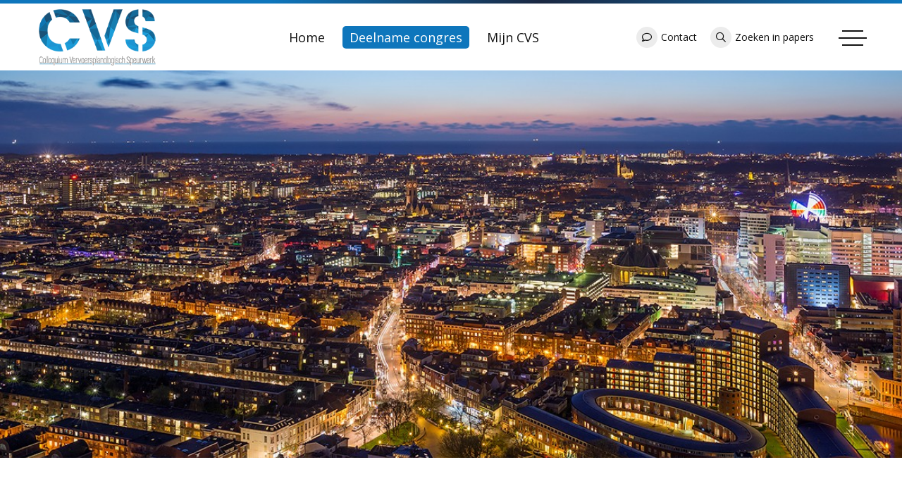

--- FILE ---
content_type: text/html; charset=utf-8
request_url: https://cvs-congres.nl/programma/programma-vrijdag-14-oktober-2022-met-papers
body_size: 7696
content:
<!DOCTYPE html> <html lang="en"> <head> <meta charset="UTF-8"> <meta name="viewport" content="width=device-width, initial-scale=1.0"/> <meta name="keywords" content=""/> <meta name="description" content="Het programma van vrijdag 26 november 2021"/> <meta name="author" content="CVS Congres"/> <meta name="theme" content="#0e76bc"> <meta name="format-detection" content="telephone=no"> <link rel="stylesheet" href="/e2/e2/content/foundation/5/style/foundation.grid.css?v=1d334ad5ffda34259f4bc4d5e3238c2a"/> <link rel="stylesheet" href="/e2/site/cvs/content/site/style/cvs.css?v=3ee0039cdda3a10ebf5abf1dcacf6275"> <link rel="stylesheet" href="/e2/site/cvs/content/site/style/temp.css?v=7f45667d3ca77e687135db02592a0496"> <link rel="stylesheet" href="/e2/site/cvs/content/site/style/vendor/fontawesome6/pro/css/all.min.css?v=5912ad50f6909587f56545830ae1c6db"> <link rel="stylesheet" href="/e2/site/cvs/content/site/style/app.css?v=3fc07fecf651c544acac174b8056eafe"> <link rel="stylesheet" href="/e2/site/cvs/content/site/script/fancybox/jquery.fancybox.min.css?v=a2d42584292f64c5827e8b67b1b38726"> <script src="/e2/site/cvs/content/site/script/countdown.js?v=9210c27384b7ebea7df151d9cafb835f"></script> <script src="/e2/site/cvs/content/site/script/form.js?v=271d1b785c5947b6574e081dfaf0ebd5"></script> <script src="/e2/site/cvs/content/site/script/jquery-3.6.0.min.js?v=8fb8fee4fcc3cc86ff6c724154c49c42"></script> <script src="/e2/site/cvs/content/site/script/owl_carousel/owl.carousel.min.js?v=ffaa3c82ad2c6e216e68aca44746e1be"></script> <script src="/e2/site/cvs/content/site/script/custom_cvs.js?v=7a9b8fceb4705ca8f8aaa3e02bf0292c"></script> <title>Programma vrijdag 26 november 2021</title> </head> <body data-interactive=""> <header id="header"> <div class="wrapper"> <figure> <a href="/"><img src="/e2/site/cvs/content/site/image/cvs_congres_logo.png?v=2a82fb200555e6881ac6f3488de0c07b" alt="Colloquium Vervoersplanologisch Speurwerk logo"></a> </figure> <div class="navigation"> <a href="/" target="" data-name="Home"> Home </a> <a href="/deelnemen" target="" data-name="Deelname congres"> Deelname congres </a> <a href="https://mijn.cvs-congres.nl" target="_blank" data-name="Mijn CVS"> Mijn CVS </a> </div> <div class="links"> <div class="quicklinks"> <a href="/het-cvs/contact"><i class="far fa-comment"></i> Contact</a> <a href="/paperdatabase/paper-zoeken-resultaten"><i class="far fa-search"></i> Zoeken in papers</a> </div> <div class="navigation-trigger"> <a href="#"> <span></span> <span></span> <span></span> </a> </div> </div> </div> </header> <nav> <div class="close"><i class="far fa-times"></i></div> <div class="container"> <div class="content"> <figure><a href="#"><img src="/e2/site/cvs/content/site/image/cvs_congres_logo.png?v=2a82fb200555e6881ac6f3488de0c07b" alt="Colloquium Vervoersplanologisch Speurwerk logo"></a></figure> <div class="wrapper"> <div class="item"> <h4>Call for Papers</h4> <p>In mei verschijnt hier het thema voor de 'Call for Papers'.</p> <div class="columns"> <div> <a href="/thema-2025" target="" data-name="Call for Papers 2025"> Call for Papers 2025 </a> <a href="/call-for-papers/praktische-info" target="" data-name="Praktische informatie"> Praktische informatie </a> </div> <div> <a href="/call-for-papers/sessievormen" target="" data-name="Sessievormen"> Sessievormen </a> <a href="/call-for-papers/template-call-for-papers" target="" data-name="Richtlijnen paper"> Richtlijnen paper </a> </div> </div> </div> <div class="item"> <h4>Deelnemen</h4> <p>Deelname aan het CVS is mogelijk door een paper in te dienen en jezelf te registreren via Mijn CVS.</p> <div class="columns"> <div> <a href="https://mijn.cvs-congres.nl" class="button" target="_blank" data-color="orange" data-size=""> <i class="fa-solid fa-arrow-right-from-bracket"></i> Mijn CVS </a> </div> <div> <a href="/site/cvs/deelnemen/deelnamekosten" target="" data-name="Deelnamekosten"> Deelnamekosten </a> <a href="/site/cvs/call-for-papers/cvs-prijzen" target="" data-name="CVS prijzen"> CVS prijzen </a> </div> </div> </div> <div class="item"> <h4>Het CVS</h4> <p>Benieuwd naar de geschiedenis van het CVS, wie momenteel in het bestuur zit, de sponsoren of vorige edities? Hier vind je meer informatie.</p> <div class="columns"> <div> <a href="/het-cvs" target="" data-name="Het CVS"> Het CVS </a> <a href="/het-cvs/cvs-bestuur" target="" data-name="CVS-bestuur"> CVS-bestuur </a> </div> <div> <a href="/het-cvs/sponsors" target="" data-name="Sponsors"> Sponsors </a> <a href="/vorige-edities-cvs-congres" target="" data-name="Vorige edities"> Vorige edities </a> </div> </div> </div> <div class="item"> <h4>Algemene informatie</h4> <div class="columns"> <div> <a href="/het-cvs/algemene-voorwaarden" target="" data-name="Algemene voorwaarden"> Algemene voorwaarden </a> <a href="/deelnemen/faq" target="" data-name="FAQ"> FAQ </a> <a href="/het-cvs/privacyverklaring" target="" data-name="Privacyverklaring"> Privacyverklaring </a> </div> <div> </div> </div> </div> <div class="item"> <h4>Contact</h4> <p>Voor vragen en opmerkingen kunt u invulformulier gebruiken.</p> <a href="/site/cvs/het-cvs/contact" class="button" target="" data-color="orange" data-size=""> <i class="fa-solid fa-arrow-right-from-bracket"></i> Neem contact op </a> </div> </div> </div> </div> </nav> <main> <div class="carrousel" id="carrousel_58458" data-size="small"> <script> $(function(){ if(!'') { /*carrousel.set('#carrousel_58458');*/ } }); </script> <div class="container"> <div class="item" id="carrousel_content_58459"> <div class="background cover" style="background-image: url(/e2/site/cvs/custom/site/upload/image/carrousel/.cache/den_haag-90-1180_550_0.jpg);"> <div class="wrapper"> <div class="row collpase"> <div class="column small-12 medium-6"> <div class="elements" data-position="left"> </div> </div> <div class="column small-12 medium-6"> <div class="elements" data-position="right"> </div> </div> </div> </div> </div> </div> </div> </div> <div class="collector"> <div class="wrapper" data-extended="1"> <article class="text"> <header> <h1> <span data-title-color="blue"> </span> Inloggen </h1> </header> </article> <div class="authentication"> <form action="" method="post"> <div class="row"> <div class="column small-12 medium-4"> <label for="auth_user">Uw gebruikersnaam:</label> </div> <div class="column small-12 medium-8"> <input type="text" name="site_user" id="auth_user" placeholder="Gebruikersnaam"> </div> </div> <div class="row"> <div class="column small-12 medium-4"> <label for="auth_pass">Uw wachtwoord:</label> </div> <div class="column small-12 medium-8"> <input name="site_pass" type="password" placeholder="Wachtwoord"> </div> </div> <div class="row"> <div class="column small-12 text-right"> <button type="submit" class="button"><span class="fa fa-lock"></span> Inloggen</button> </div> </div> </form> </div> </div> </div> <div class="program" id="program_58460"> <div class="wrapper"> <h3>Programma vrijdag 14 oktober</h3> <a href="/programma" class="readmore"><span><i class="fa-solid fa-arrow-right-from-bracket"></i> Naar hoofdpagina</span></a> <div class="navigation"> <a href="#" data-direction="previous"><span class="fa fa-angle-left"></span></a> <a href="#" data-direction="next"><span class="fa fa-angle-right"></span></a> </div> <div class="container"> <div class="row collapse base"> <div class="column small-2 medium-1"> <div class="time"> &nbsp;9:00 </div> </div> <div class="column small-10 medium-11"> <div class="row collapse"> <div class="text bold" data-color="dark"> Ontvangst, Nicolaïkerk </div> </div> </div> </div> <div class="row collapse base"> <div class="column small-2 medium-1"> <div class="time offset"> &nbsp;9:30 </div> </div> <div class="column small-10 medium-11"> <div class="scroller"> <div class="scroller-base"> <div class="session"> <div class="room"> <h3>Tuinzaal beneden</h3> </div> <div class="title"> Sessie A4 <h4><p>Te land, ter zee en in de hub</p></h4> <div class="chairmen"><span class="fa fa-user"></span>Christiaan Kwantes</div> </div> <div class="data"> <div class="paper"> <h5><span class="fa fa-file"></span> Kamminga, O.R.J., P.A. Plazier &amp; F. Niekerk</h5> <a href="/e2/site/cvs/custom/site/upload/file/cvs_2022/146.pdf" target="_blank" class="file-link">Autodelen in het rurale gebied: kansrijk en belangrijk? Een verkenning van het potentiële gebruik van deelauto’s in de regio Hondsrug-Noord</a> </div> <div class="paper"> <h5><span class="fa fa-file"></span> Kask, O., T.O. Rongen &amp; E.J.M.M. Arts</h5> <a href="/e2/site/cvs/custom/site/upload/file/cvs_2022/117.pdf" target="_blank" class="file-link">Naar duurzaam en naadloos geintegreerde eilandverbindingen. Toekomstscenario’s voor de Waddeneilanden</a> </div> <div class="paper"> <h5><span class="fa fa-file"></span> Poorterman, R. &amp; W.P. de Jong</h5> <a href="/e2/site/cvs/custom/site/upload/file/cvs_2022/144.pdf" target="_blank" class="file-link">Deelmobiliteit en LEV’s: het antwoord op verdichting</a> </div> </div> </div> <div class="session"> <div class="room"> <h3>Tuinzaal boven</h3> </div> <div class="title"> Sessie B4 <h4><p>Wat (net)werkt?</p></h4> <div class="chairmen"><span class="fa fa-user"></span>Jorn van der Scheer</div> </div> <div class="data"> <div class="paper"> <h5><span class="fa fa-file"></span> Donners, B.J.H.F., B. Schimmel &amp; J.P. Bovens</h5> <a href="/e2/site/cvs/custom/site/upload/file/cvs_2022/160.pdf" target="_blank" class="file-link">Ruimte op het spoor, het nationaal belang van goed regionaal OV</a> </div> <div class="paper"> <h5><span class="fa fa-file"></span> Ubbels, B.J., J.M. Kouwenberg &amp; H.R. Veldhuijzen van Zanten</h5> <a href="/e2/site/cvs/custom/site/upload/file/cvs_2022/191.pdf" target="_blank" class="file-link">Noord/Zuidlijn Amsterdam – Voor het verschil op straat stop je het OV ondergronds!?</a> </div> <div class="paper"> <h5><span class="fa fa-file"></span> Tiemersma, R., A.L. Hoekstra &amp; P.G. de Winter</h5> <a href="/e2/site/cvs/custom/site/upload/file/cvs_2022/182.pdf" target="_blank" class="file-link">BRT - Onmisbare transitieschakel!</a> </div> </div> </div> <div class="session"> <div class="room"> <h3>Regentenzaal</h3> </div> <div class="title"> Sessie C4 <h4><p>Geld maakt niet gelukkig, mobiliteit wel?</p></h4> <div class="chairmen"><span class="fa fa-user"></span>Hans Voerknecht</div> </div> <div class="data"> <div class="paper"> <h5><span class="fa fa-file"></span> Bruno, M.J., N. van Oort &amp; S.C. Kieft</h5> <a href="/e2/site/cvs/custom/site/upload/file/cvs_2022/134.pdf" target="_blank" class="file-link">Een onderzoeksagenda voor sociaal inclusieve mobiliteit in de Vervoerregio Amsterdam</a> </div> <div class="paper"> <h5><span class="fa fa-file"></span> Hekman, E.J., S. Lenferink &amp; B. Hendriks</h5> <a href="/e2/site/cvs/custom/site/upload/file/cvs_2022/136.pdf" target="_blank" class="file-link">Mobiliteitsarmoede: van vaag begrip naar concrete mobiliteitsarmoedekaart, en hoe nu verder?</a> </div> <div class="paper"> <h5><span class="fa fa-file"></span> Bogerd, D.W., J.A. Annema &amp; O.S. Cazemier</h5> <a href="/e2/site/cvs/custom/site/upload/file/cvs_2022/113.pdf" target="_blank" class="file-link">De effecten van de invoering van ‘Demand Responsive Transit’ op reisgedrag en de relatie met mobiliteitsarmoede – een casestudy</a> </div> </div> </div> <div class="session"> <div class="room"> <h3>Collegezaal</h3> </div> <div class="title"> Sessie D4 <h4><p>Druk, druk, we hebben ongelofelijke haast</p></h4> <div class="chairmen"><span class="fa fa-user"></span>Aafke den Hollander</div> </div> <div class="data"> <div class="paper"> <h5><span class="fa fa-file"></span> Van Mourik, H., E. Koomen &amp; M.K.E. Winter</h5> <a href="/e2/site/cvs/custom/site/upload/file/cvs_2022/132.pdf" target="_blank" class="file-link">Nieuwe inzichten in de betrouwbaarheid van reistijden</a> </div> <div class="paper"> <h5><span class="fa fa-file"></span> Oosterbos, G., D. Yang &amp; A.J.A. Donkers</h5> <a href="/e2/site/cvs/custom/site/upload/file/cvs_2022/114.pdf" target="_blank" class="file-link">Het gebruik van C-ITS om de responstijd van ambulancezorg te verminderen in gesimuleerd stedelijk verkeer</a> </div> <div class="paper"> <h5><span class="fa fa-file"></span> Schakenbos, R., I.C. Bevort &amp; J.H. Hoogenraad</h5> <a href="/e2/site/cvs/custom/site/upload/file/cvs_2022/138.pdf" target="_blank" class="file-link">Real-time voorspellen van drukte op treinperrons op basis van actuele vertragingen</a> </div> </div> </div> <div class="session"> <div class="room"> <h3>Historische keuken</h3> </div> <div class="title"> Sessie E4 <h4><p>Participeert u mee?</p></h4> <div class="chairmen"><span class="fa fa-user"></span>Pascale Willems</div> </div> <div class="data"> <div class="paper"> <h5><span class="fa fa-file"></span> Van Doorn, A., B. Mensink &amp; J. van den Brink</h5> <a href="/e2/site/cvs/custom/site/upload/file/cvs_2022/129.pdf" target="_blank" class="file-link">De buurt in beweging: een sociale transitie!</a> </div> <div class="paper"> <h5><span class="fa fa-file"></span> Oirbans, L.P., A.C. van den Berg &amp; M. Snelder</h5> <a href="/e2/site/cvs/custom/site/upload/file/cvs_2022/174.pdf" target="_blank" class="file-link">Burgerparticipatie 2.0: Het benutten van predictive Digital Twin technologie in een participatieproces.</a> </div> <div class="paper"> <h5><span class="fa fa-file"></span> Mouter, N.</h5> <a href="/e2/site/cvs/custom/site/upload/file/cvs_2022/104.pdf" target="_blank" class="file-link">Lekker meta! Hoe betrek je burgers bij de manier waarop je burgers kan betrekken in de besluitvorming over Schiphol?</a> </div> </div> </div> <div class="session"> <div class="room"> <h3>Eetzaal</h3> </div> <div class="title"> Sessie F4 <h4><p>Kampvuur: De duurzame stad vraagt om LEF</p></h4> <div class="chairmen"><span class="fa fa-user"></span>Wilco Bos</div> </div> <div class="data"> <div class="paper"> <h5><span class="fa fa-file"></span> Van Breemen, R.</h5> <a href="/e2/site/cvs/custom/site/upload/file/cvs_2022/168.pdf" target="_blank" class="file-link">Reflecties op het verstedelijkingsproces voor mobiliteitsprofessionals</a> </div> <div class="paper"> <h5><span class="fa fa-file"></span> Van Mierlo, W.J. &amp; R. van Leusden</h5> <a href="/e2/site/cvs/custom/site/upload/file/cvs_2022/183.pdf" target="_blank" class="file-link">Routekaart mobiliteitstransitie voor bestuurders met lef</a> </div> <div class="paper"> <h5><span class="fa fa-file"></span> Voeten, J.C.A.M., T.F. Poelma &amp; C.A. Arntzen</h5> <a href="/e2/site/cvs/custom/site/upload/file/cvs_2022/140.pdf" target="_blank" class="file-link">De gesprekswijzer Duurzame Mobiliteit: handig hulpje bij integrale afweging</a> </div> </div> </div> </div> </div> </div> </div> <div class="row collapse base"> <div class="column small-2 medium-1"> <div class="time"> &nbsp;11:00 </div> </div> <div class="column small-10 medium-11"> <div class="row collapse"> <div class="text bold" data-color="dark"> Koffiepauze, Nicolaïkerk </div> </div> </div> </div> <div class="row collapse base"> <div class="column small-2 medium-1"> <div class="time offset"> &nbsp;11:30 </div> </div> <div class="column small-10 medium-11"> <div class="scroller"> <div class="scroller-base"> <div class="session"> <div class="room"> <h3>Tuinzaal beneden</h3> </div> <div class="title"> Sessie A5 <h4><p>Behoefte(n) aan de hub</p></h4> <div class="chairmen"><span class="fa fa-user"></span>Barth Donners</div> </div> <div class="data"> <div class="paper"> <h5><span class="fa fa-file"></span> Quee, J.G. &amp; L. C. Vlaming</h5> <a href="/e2/site/cvs/custom/site/upload/file/cvs_2022/131.pdf" target="_blank" class="file-link">De auto op afstand zetten: de bereidheid van Utrechtse bewoners om te parkeren op afstand in een mobiliteitshub</a> </div> <div class="paper"> <h5><span class="fa fa-file"></span> Kask, O., T.O. Rongen &amp; T. Tillema</h5> <a href="/e2/site/cvs/custom/site/upload/file/cvs_2022/119.pdf" target="_blank" class="file-link">Governance-arrangementen voor regionale hub ontwikkeling: Resultaten van een casestudie in Groningen-Drenthe</a> </div> <div class="paper"> <h5><span class="fa fa-file"></span> Vianen, J.C., N. van Oort &amp; M. Walvius</h5> <a href="/e2/site/cvs/custom/site/upload/file/cvs_2022/106_1.pdf" target="_blank" class="file-link">Een wijkhub voor iedereen? Inzichten in de behoefte aan hubfaciliteiten en deelmobiliteit voor verschillende bevolkingsgroepen</a> </div> </div> </div> <div class="session"> <div class="room"> <h3>Tuinzaal boven</h3> </div> <div class="title"> Sessie B5 <h4><p>Spoorwegwijs</p></h4> <div class="chairmen"><span class="fa fa-user"></span>Ties Brands</div> </div> <div class="data"> <div class="paper"> <h5><span class="fa fa-file"></span> Meijerink, A.A. &amp; V.A. Weeda</h5> <a href="/e2/site/cvs/custom/site/upload/file/cvs_2022/145.pdf" target="_blank" class="file-link">Grondstof van de spoordienstregeling klaar voor de toekomst</a> </div> <div class="paper"> <h5><span class="fa fa-file"></span> De Bruyn, M., N. Guis &amp; J. Banninga</h5> <a href="/e2/site/cvs/custom/site/upload/file/cvs_2022/150.pdf" target="_blank" class="file-link">Vaker een trein, vaker op reis? De betekenis van frequentie voor het treinsysteem</a> </div> <div class="paper"> <h5><span class="fa fa-file"></span> Van den Heuvel, J.P.A., M. Modijefsky &amp; A.M.T. Mouwen</h5> <a href="/e2/site/cvs/custom/site/upload/file/cvs_2022/118.pdf" target="_blank" class="file-link">Ruimte op het spoor, maatschappelijke waarde van de transfer-effecten op de stations Schiphol Airport en Amsterdam Zuid</a> </div> </div> </div> <div class="session"> <div class="room"> <h3>Regentenzaal</h3> </div> <div class="title"> Sessie C5 <h4><p>Mobiliteitsgedrag: van communicatie tot evaluatie</p></h4> <div class="chairmen"><span class="fa fa-user"></span>Jan Anne Annema</div> </div> <div class="data"> <div class="paper"> <h5><span class="fa fa-file"></span> Van Amelsfort, D.H., A. den Hollander &amp; J.C. Riemens</h5> <a href="/e2/site/cvs/custom/site/upload/file/cvs_2022/167.pdf" target="_blank" class="file-link">Evaluatie Uitvoeringsprogramma Smart Mobility provincie Noord-Holland</a> </div> <div class="paper"> <h5><span class="fa fa-file"></span> Bussink, B.</h5> <a href="/e2/site/cvs/custom/site/upload/file/cvs_2022/194.pdf" target="_blank" class="file-link">Balanceren tussen helder communiceren wat (on)bereikbaar is en optimaliseren tussen tegenstrijdigheden</a> </div> <div class="paper"> <h5><span class="fa fa-file"></span> Van Veggel, P.C.</h5> <a href="/e2/site/cvs/custom/site/upload/file/cvs_2022/166.pdf" target="_blank" class="file-link">Informeren, sturen en geleiden. Hoe digitalisering en connectiviteit bij kunnen dragen aan grote maatschappelijke opgaven</a> </div> </div> </div> <div class="session"> <div class="room"> <h3>Collegezaal</h3> </div> <div class="title"> Sessie D5 <h4><p>Het verleden biedt geen garantie voor de toekomst</p></h4> <div class="chairmen"><span class="fa fa-user"></span>Jan Kiel</div> </div> <div class="data"> <div class="paper"> <h5><span class="fa fa-file"></span> Legêne, M.F., S.H. Bigalke &amp; D.H. van Amelsfort</h5> <a href="/e2/site/cvs/custom/site/upload/file/cvs_2022/130.pdf" target="_blank" class="file-link">Grip op onzekerheid in mobiliteitsbeleid</a> </div> <div class="paper"> <h5><span class="fa fa-file"></span> Ritsema van Eck, J.R. &amp; H.D. Hilbers</h5> <a href="/e2/site/cvs/custom/site/upload/file/cvs_2022/155.pdf" target="_blank" class="file-link">WLO 2024: Hoe combineren we de klimaattransitie in de mobiliteit met een bruikbare bandbreedte?</a> </div> <div class="paper"> <h5><span class="fa fa-file"></span> Kouwenhoven, M.L.A., R. Cellissen &amp; J. Hogenberg</h5> <a href="/e2/site/cvs/custom/site/upload/file/cvs_2022/127.pdf" target="_blank" class="file-link">Backcast LMS: Vergelijking van prognoses en waargenomen ontwikkelingen</a> </div> </div> </div> <div class="session"> <div class="room"> <h3>Historische keuken</h3> </div> <div class="title"> Sessie E5 <h4><p>Serieuze speelruimte</p></h4> <div class="chairmen"><span class="fa fa-user"></span>Marloes Brands</div> </div> <div class="data"> <div class="paper"> <h5><span class="fa fa-file"></span> Contreras, V., M.J.M. Brands &amp; I. Liedtke</h5> <a href="/e2/site/cvs/custom/site/upload/file/cvs_2022/122.pdf" target="_blank" class="file-link">De puzzelstukjes vallen op hun plaats: een spelvorm om ruimtelijke dilemma’s en hoofdkeuzes in beeld te brengen</a> </div> </div> </div> <div class="session"> <div class="room"> <h3>Eetzaal</h3> </div> <div class="title"> Sessie F5 <h4><p>Kampvuur: De brede welvaartsspagaat</p></h4> <div class="chairmen"><span class="fa fa-user"></span>Maarten &#039;t Hoen</div> </div> <div class="data"> <div class="paper"> <h5><span class="fa fa-file"></span> Maat, K.</h5> <a href="/e2/site/cvs/custom/site/upload/file/cvs_2022/179.pdf" target="_blank" class="file-link">Is langzamer reizen een optie?</a> </div> <div class="paper"> <h5><span class="fa fa-file"></span> Hoekstra, A.L. &amp; C.A. Arntzen</h5> <a href="/e2/site/cvs/custom/site/upload/file/cvs_2022/153.pdf" target="_blank" class="file-link">Nieuwe narratieven voor het mobiliteitssysteem van de toekomst, Rek en strek mee met de Mobiliteitsbeweging</a> </div> <div class="paper"> <h5><span class="fa fa-file"></span> Bingen, L.M., S. Wieringa &amp; E. Mink</h5> <a href="/e2/site/cvs/custom/site/upload/file/cvs_2022/149.pdf" target="_blank" class="file-link">Het toepassen van brede welvaart voor mobiliteit</a> </div> </div> </div> </div> </div> </div> </div> <div class="row collapse base"> <div class="column small-2 medium-1"> <div class="time"> &nbsp;13:00 </div> </div> <div class="column small-10 medium-11"> <div class="row collapse"> <div class="text bold" data-color="dark"> Lunch, Nicolaïkerk </div> </div> </div> </div> <div class="row collapse base"> <div class="column small-2 medium-1"> <div class="time offset"> &nbsp;14:00 </div> </div> <div class="column small-10 medium-11"> <div class="scroller"> <div class="scroller-base"> <div class="session"> <div class="room"> <h3>Auditorium</h3> </div> <div class="title"> Sessie A6 <h4><p>Hoe slim is de hub?</p></h4> <div class="chairmen"><span class="fa fa-user"></span>Jeroen Quee</div> </div> <div class="data"> <div class="paper"> <h5><span class="fa fa-file"></span> Garritsen, K.E., D.O. Popov &amp; K.G.G. Wijgergangs</h5> <a href="/e2/site/cvs/custom/site/upload/file/cvs_2022/171.pdf" target="_blank" class="file-link">Smart hubs in Rotterdam: een studie naar deelmobiliteit in combinatie met OV</a> </div> <div class="paper"> <h5><span class="fa fa-file"></span> Münzel, K.L., K.T. Geurs &amp; A. Grigolon</h5> <a href="/e2/site/cvs/custom/site/upload/file/cvs_2022/101.pdf" target="_blank" class="file-link">De SmartHubs ladder - hubs als gamechanger voor inclusieve mobiliteit</a> </div> <div class="paper"> <h5><span class="fa fa-file"></span> Rongen, T.O., S. Lenferink &amp; E.J.M.M. Arts</h5> <a href="/e2/site/cvs/custom/site/upload/file/cvs_2022/164.pdf" target="_blank" class="file-link">De perifere mobiliteitshub als meerzijdig platform? Een Fuzzy Delphi-studie naar de netwerkeffecten van aanbodstrategieën</a> </div> </div> </div> <div class="session"> <div class="room"> <h3>Tuinzaal boven</h3> </div> <div class="title"> Sessie B6 <h4><p>Stationnetje, fietsje, huisje</p></h4> <div class="chairmen"><span class="fa fa-user"></span>Niek Guis</div> </div> <div class="data"> <div class="paper"> <h5><span class="fa fa-file"></span> Kommers, J.M.C., M.C.G. te Brömmelstroet &amp; S. Buningh</h5> <a href="/e2/site/cvs/custom/site/upload/file/cvs_2022/177.pdf" target="_blank" class="file-link">Overlapgebieden in een OV+Fiets - systeem; onderzoek naar toepassingsgebieden</a> </div> <div class="paper"> <h5><span class="fa fa-file"></span> Wilkesmann, F.L., R. Schakenbos &amp; D. Ton</h5> <a href="/e2/site/cvs/custom/site/upload/file/cvs_2022/126.pdf" target="_blank" class="file-link">Welke factoren beïnvloeden het gebruik van de OV-fiets?</a> </div> <div class="paper"> <h5><span class="fa fa-file"></span> Barneveld, A.A., R.J. Huisman &amp; N. van Oort</h5> <a href="/e2/site/cvs/custom/site/upload/file/cvs_2022/154.pdf" target="_blank" class="file-link">De invloed van comfort en veiligheidsgevoel op stationskeuze voor fietsers</a> </div> </div> </div> <div class="session"> <div class="room"> <h3>Regentenzaal</h3> </div> <div class="title"> Sessie C6 <h4><p>Brede welvaart: een fusie van smaken</p></h4> <div class="chairmen"><span class="fa fa-user"></span>Liselotte Bingen</div> </div> <div class="data"> <div class="paper"> <h5><span class="fa fa-file"></span> Van Burgsteden, M.C.</h5> <a href="/e2/site/cvs/custom/site/upload/file/cvs_2022/156.pdf" target="_blank" class="file-link">Brede welvaart in mobiliteitsbeleid: ingrediënten voor beleidsplannen met maatschappelijke impact</a> </div> <div class="paper"> <h5><span class="fa fa-file"></span> De Boer, L.E., N. Mouter &amp; M.O. de Vries</h5> <a href="/e2/site/cvs/custom/site/upload/file/cvs_2022/161.pdf" target="_blank" class="file-link">Brede welvaart heeft ethische blik nodig</a> </div> <div class="paper"> <h5><span class="fa fa-file"></span> Taale, H., I.R. Wilmink &amp; T. Vonk</h5> <a href="/e2/site/cvs/custom/site/upload/file/cvs_2022/152.pdf" target="_blank" class="file-link">Brede welvaart: wat is de bijdrage van verkeersmanagement</a> </div> </div> </div> <div class="session"> <div class="room"> <h3>Collegezaal</h3> </div> <div class="title"> Sessie D6 <h4><p>Panel: Algoritmes taking over</p></h4> <div class="chairmen"><span class="fa fa-user"></span>Isabel Bevort</div> </div> <div class="data"> <div class="paper"> <h5><span class="fa fa-file"></span> Bakri, T., N.L. Spijkers &amp; F.I. Beemster</h5> <a href="/e2/site/cvs/custom/site/upload/file/cvs_2022/105.pdf" target="_blank" class="file-link">Inzichten in mobiliteitsgedrag met AI: een eerste verkenning</a> </div> <div class="paper"> <h5><span class="fa fa-file"></span> Corbeij, M.A.G.</h5> <a href="/e2/site/cvs/custom/site/upload/file/cvs_2022/116.pdf" target="_blank" class="file-link">Meerwaarde van data science voor het openbaarvervoerbeleid, een verkenning</a> </div> <div class="paper"> <h5><span class="fa fa-file"></span> De Kievit, M., M. Heynickx &amp; K. Friso</h5> <a href="/e2/site/cvs/custom/site/upload/file/cvs_2022/178.pdf" target="_blank" class="file-link">Datagedreven werken in de praktijk in Noord-Brabant</a> </div> </div> </div> <div class="session"> <div class="room"> <h3>Historische keuken</h3> </div> <div class="title"> Sessie E6 <h4><p>Panel: De auto de baas</p></h4> <div class="chairmen"><span class="fa fa-user"></span>Henk van Mourik</div> </div> <div class="data"> <div class="paper"> <h5><span class="fa fa-file"></span> Zijlstra, T. &amp; J.J. Witte</h5> <a href="/e2/site/cvs/custom/site/upload/file/cvs_2022/159.pdf" target="_blank" class="file-link">Drie perspectieven op de hegemonie van de automobiel</a> </div> <div class="paper"> <h5><span class="fa fa-file"></span> Wever, V. &amp; W. van Neerven</h5> <a href="/e2/site/cvs/custom/site/upload/file/cvs_2022/151.pdf" target="_blank" class="file-link">Minder reizen maakt meer mogelijk</a> </div> <div class="paper"> <h5><span class="fa fa-file"></span> Savenije, W.M. &amp; D. Zandbelt</h5> <a href="/e2/site/cvs/custom/site/upload/file/cvs_2022/180.pdf" target="_blank" class="file-link">Duurzame mobiliteit: wat doe jij morgen?!</a> </div> </div> </div> <div class="session"> <div class="room"> <h3>Eetzaal</h3> </div> <div class="title"> Sessie F6 <h4><p>Kampvuur: Gedeelde ambitie voor deelmobiliteit?</p></h4> <div class="chairmen"><span class="fa fa-user"></span>Diana Vonk Noordegraaf</div> </div> <div class="data"> <div class="paper"> <h5><span class="fa fa-file"></span> Jorritsma, P., J.J. Witte &amp; L.A.J. Thomassen</h5> <a href="/e2/site/cvs/custom/site/upload/file/cvs_2022/173.pdf" target="_blank" class="file-link">Deelmobiliteit nader gedefinieerd</a> </div> <div class="paper"> <h5><span class="fa fa-file"></span> Kranenburg, H.J. &amp; P.C.J. Koot</h5> <a href="/e2/site/cvs/custom/site/upload/file/cvs_2022/181.pdf" target="_blank" class="file-link">Deelvervoer en Openbaar vervoer: verstrooide praktijk?</a> </div> <div class="paper"> <h5><span class="fa fa-file"></span> Stolk, P. &amp; M. Schutgens</h5> <a href="/e2/site/cvs/custom/site/upload/file/cvs_2022/115.pdf" target="_blank" class="file-link">De Fiets als strijdmiddel in de ruimte</a> </div> </div> </div> </div> </div> </div> </div> <div class="row collapse base"> <div class="column small-2 medium-1"> <div class="time"> &nbsp;15:30 </div> </div> <div class="column small-10 medium-11"> <div class="row collapse"> <div class="text bold" data-color="dark"> Borrel, Nicolaïkerk </div> </div> </div> </div> </div> <a href="/programma" class="readmore"><span><i class="fa-solid fa-arrow-right-from-bracket"></i> Naar hoofdpagina</span></a> </div> <script src="/e2/site/cvs/content/site/script/program.js?v=ec06b598a57e64fb640e9e47ddefbf78"></script> <script> $(function(){ if(!'') { program.set('#program_58460'); } }); </script> </div> <!-- NEWS --> <!-- button --> <!-- link --> <!-- --> <!-- Carrousel --> <!-- ATTENTION --> <!-- TEXT --> <!-- Links --> <!-- STEPS --> <!-- --> <!-- Layout --> <!-- MEMBERS --> <!-- MEMBERS --> <!-- SPONSOR --> <!-- Search Results --> <!-- Forms --> <!-- Programma --> <!-- STREAM --> </main> <footer> <div class="top"> <div class="wrapper"> <div class="story"> <figure><img src="/e2/site/cvs/content/site/image/cvs_congres_footer.webp?v=770d9b81722d637d252c85682ddf65ed" alt="Colloquium Vervoersplanologisch Speurwerk logo 64078"></figure> <article> <h6><span>Het CVS</span></h6> <p>Het CVS is bedoeld als ontmoetingsplaats voor onderzoekers, beleidsmakers en anderen met belangstelling voor vraagstukken op het snijvlak van verkeer, vervoer en ruimtelijke ordening. Nieuwe inzichten en ideeën worden er gepresenteerd en bediscussieerd.</p> </article> </div> </div> </div> <div class="bottom"> <div class="wrapper"> Copyright © 2025 stichting CVS. Alle rechten voorbehouden </div> </div> </footer> <script> (function(i,s,o,g,r,a,m){i['GoogleAnalyticsObject']=r;i[r]=i[r]||function(){ (i[r].q=i[r].q||[]).push(arguments)},i[r].l=1*new Date();a=s.createElement(o), m=s.getElementsByTagName(o)[0];a.async=1;a.src=g;m.parentNode.insertBefore(a,m) })(window,document,'script','https://www.google-analytics.com/analytics.js','ga'); ga('create', 'UA-4092394-1', 'auto'); ga('send', 'pageview'); </script> <script src="/e2/site/cvs/content/site/script/cvs.js?v=b5bfc72567d5ca27310db0974e051cbb"></script> <script src="/e2/site/cvs/content/site/script/fancybox/jquery.fancybox.min.js?v=49a6b4d019a934bcf83f0c397eba82d8" defer></script> </body> </html>

--- FILE ---
content_type: text/css
request_url: https://cvs-congres.nl/e2/site/cvs/content/site/style/cvs.css?v=3ee0039cdda3a10ebf5abf1dcacf6275
body_size: 9413
content:
.left { float: left; }
.right { float: right; }
.middle { margin: 0 auto; }
.text-center { text-align: center; }
.text-left { text-align: left; }
.text-right{ text-align: right; }
.hidden, *[data-value=""] { display: none; }
.clearfix:after,
.wrapper:after,
.row:after { visibility: hidden; display: block; font-size: 0; content: " "; clear: both; height: 0; line-height: 0;  }
.cover {background-size: cover; background-repeat: no-repeat; background-position: 50% 50%;}

/* .button, button[type="submit"].button { display: inline-block; color: #FFF; background: #0e76bc; line-height: 40px; padding: 0 10px; font-size: 14px; text-align: center; text-transform: uppercase; cursor: pointer;  border: 0; text-decoration: none; font-weight: 700; margin: 24px 0 0 0; }
.button.dark, button[type="submit"].button.dark { background: #333; color: #FFF; }
.button .fa { margin-right: 5px; }
.button:hover,
button[type="submit"].button:hover { background: #333; color: #FFF; }
.button.dark:hover, button[type="submit"].button.dark:hover { background: #fff; color: #ed0c6e; }
.button:disabled, button[type="submit"].button:disabled { background: #e1e1e1; color: #666; cursor: default; }  */


.readmore { display: inline-block; text-transform: uppercase; text-decoration: none; line-height: 28px; font-size: 18px; margin-top: 28px; color: #0e76bc; font-weight: 700; }
.readmore.small { font-size: 14px; line-height: 24px; }
.readmore .fa { color: #0e76bc; margin-right: 5px; font-size: 12px; }
.readmore:hover,
.readmore:hover .fa { color: #333; }
.clean .fa { display: none; }

/* .icon { border: 1px solid #ddd; line-height: 40px; height: 40px; display: inline-block; color: #3a7fc2; min-width: 40px; text-align: center; text-decoration: none; font-size: 2em;}
.icon:hover { background: #3a7fc2; border-color: #3a7fc2; color: #fff; } */

.wrapper { width: 1120px; margin-left: auto; margin-right: auto;  }
.wrapper[data-extended="true"] { width: 1180px; }
.row { max-width: 100%; }

input[type="text"], input[type="email"], input[type="password"], textarea, select { display: block; border: 1px solid #ddd; line-height: 24px; padding: 2px 5px; outline:none; font-family: 'Open Sans', sans-serif;  -webkit-appearance: none; border-radius: 0; }
input[type="text"].bogus { border: 0; padding:0; width: 2px; height: 2px; font-size: 1px; overflow: hidden;} /* used for spam */
select { min-height: 30px; }
textarea { min-height: 96px; }

*, *:after, *:before { box-sizing: border-box; }
p  { margin: 0; }
p + p,
p + ul, p + ol,
figure + p,
p + figure,
ul + p, ol + p { margin-top: 28px; }
b, strong { font-weight: 700; }
em { font-style: italic; }

/* h1, h2 { font-size: 30px; line-height: 32px; text-transform: uppercase; font-weight: 300;  }
h3, h4{ font-size: 18px; line-height: 24px; font-weight: 700; text-transform: uppercase; } */

/*body { font-size: 10px; line-height: 28px; font-weight: 300; font-family: 'Open Sans', sans-serif; color: var(--color-black); background-color: #FFF; }
*/
.overlay { background: rgba(0,0,0,.5); position: fixed; z-index: 10; }
.overlay.active  { background: rgba(0,0,0,.5); left: 0; top: 0; right: 0; bottom: 0 }

header.main { background: #FFF; text-align: right; }
header.main .bar { height: 5px; background-color: #3a7fc2; }
header.main .logo { float: left; margin: 20px 0; line-height: 0; font-size: 0;}
header.main .logo img { width: 260px; }
header.main .navigation-trigger { display: none; }
header.main .content .login,
header.main .content .social,
header.main .content .search { display: inline-block; margin-top: 25px; }
header.main .content .login { color: #3a7fc2; font-size: 14px; margin-right: 40px; height: 40px; border: 1px solid #ddd; vertical-align: top; cursor: pointer; }
header.main .content .login a { text-decoration: none; padding: 0 10px; line-height: 40px; color: #666;  }
header.main .content .login a .fa { margin-right: 5px; font-size: 20px; color: #3a7fc2;  }
header.main .content .social { font-size: 0; margin-right: 40px; }
header.main .content .social li { display: inline-block; }
header.main .content .social li .icon { font-size: 20px; border-left-width: 0; }
header.main .content .social li:first-child .icon { border-left-width: 1px;  }
header.main .content .social li:last-child { display: none; }
header.main .content .search {  font-size: 0; vertical-align: top; }
header.main .content .search div { border: 1px solid #ddd; border-right: 0; display: inline-block; height: 40px; vertical-align: top;}
header.main .content .search div input { border: 0; line-height: 30px; height: 30px; margin-top: 5px; padding: 0 5px; outline: none; }
header.main .content .search .icon { font-size: 20px; }
header.main .content .login:hover { background: #3a7fc2; color: #FFF; border-color: #3a7fc2; }
header.main .content .login:hover a,
header.main .content .login:hover a .fa { color: #FFF; }

header.main nav { margin-top: 15px; margin-bottom: 15px;}
header.main nav ul li { display: inline-block; margin: 0 0px; text-align: center; }
header.main nav ul li.expanded:before { position: absolute; content: ""; display: inline-block; width: 10px; height: 10px; background: #3a7fc2; transform: rotate(45deg); -ms-transform: rotate(45deg); margin-top: 70px; opacity: 0; }
header.main nav ul li.expanded:hover:before { animation: nav_expanded_animation .2s forwards ease-in .2s; -webkit-animation: nav_expanded_animation .2s forwards ease-in .2s; -moz-animation: nav_expanded_animation .2s forwards ease-in .2s;  }
header.main nav ul li a:not([onclick]) { display: block; color: #666; font-size: 15px; line-height: 40px;font-weight: 300; text-transform: uppercase; text-decoration: none; padding: 0 10px;}
header.main nav ul li a:hover { color: #000; z-index: 100; background: #eaf2fa;}
header.main nav ul li.active a { color: #3a7fc2; }

header.main nav ul li .base { display: block; text-align: left; position: fixed; z-index: 100; opacity: 0; margin-top: 30px; width: 100%; font-size: 0; left: 0; right: 0; }
header.main nav ul li .base.init { display: none; }
header.main nav ul li .base .content { display: inline-block; font-size: 0; }
header.main nav ul li .base .element { display: inline-block; padding: 30px; max-width: 280px; vertical-align: top; }
header.main nav ul li .base .element h5 { font-size: 15px; text-transform: uppercase; font-weight: 700; margin-bottom: 10px; line-height: 18px; }
header.main nav ul li .base .element h5:empty { display: none; }

header.main nav ul li .base .link { color: #FFF; background: #3a7fc2; text-align: left;}
header.main nav ul li .base .link ul li { display: block; text-align: left; }
header.main nav ul li .base .link ul li a { display: block; color: #FFF; font-size: 14px; line-height: 18px; text-transform: none; padding: 8px 0;  }
header.main nav ul li .base .link ul li a:before { font-family: "Font Awesome 6 Pro"; display: inline-block; content: ""; position: absolute; margin-left: -10px; color: rgba(255,255,255,.5);  }
header.main nav ul li .base .link + .link { border-left: 1px solid rgba(255,255,255,.5);  }
header.main nav ul li .base .link ul li a:hover { color: #eaf2fa; background: transparent; }
header.main nav ul li .base .link ul li a:hover:before { color: #eaf2fa; animation: ani-link-hover .5s infinite forwards ease-in; }

header.main nav ul li .base .text { color: #666; text-align: left; background: #eee; font-size: 14px; line-height: 24px; }
header.main nav ul li .base .text h5,
header.main nav ul li .base .text p { color: #1a2842; }
header.main nav ul li .base .text p { max-height: 144px; overflow: hidden; }
header.main nav ul li .base .text p + ul { margin: 0; }
header.main nav ul li .base .text ul li { margin: 0; }
header.main nav ul li .base .text ul li a { text-transform: none; padding: 0; margin: 10px 0 0 0; }
header.main nav ul li .base .text ul li a { color: #3a7fc2; }

header.main nav .container > ul > li:hover .base  { display: block; animation: nav_sub_animation .3s forwards ease-in; -webkit-animation: nav_sub_animation .3s forwards ease-in; -moz-animation: nav_sub_animation .3s forwards ease-in;  }
header.main nav .container > ul > li:hover .base.scroll { display: none; }

header.main.static nav { padding: 10px; border: 1px solid #ddd; text-align: center;  }
header.main.static nav ul li { display: block; padding: 10px 20px;  }
header.main.static nav ul li { border: 1px solid #ddd; }
header.main.static nav ul li .base  { position: relative; width: auto; opacity: 1; display: block; margin-top: 0; animation: none; left: 0; }
header.main.static nav ul li .base .element { padding: 10px; }
header.main.static nav ul li .base .element.link ul li  {border: 0; padding: 0; }
header.main.static *,
header.main.static nav .container > ul > li:hover .base { animation: none; -webkit-animation: none; -moz-animation: none; }

main { background: #FFF; padding-bottom: var(--offset); display: block; }
main .spacing { font-size: 0; line-height: 0;  }
main article ul li a,
main p a { text-decoration: underline; color: #3a7fc2; }
main article ul li a:hover,
main p a:hover { text-decoration: none; color: #333; }

main .collector,
main .news-module,
main .attention,
main .column-block { margin-top:var(--offset);  }
main .collector { padding-top: var(--offset); padding-bottom: var(--offset); margin-bottom:var(--offset); background:  url("/e2/site/cvs/content/site/image/watermark_flip.png"), linear-gradient(120deg, white 0%, var(--color-layout) 100%); background-repeat: no-repeat, no-repeat; background-position: 50% 90%; }

main .carrousel { opacity: 0; animation: fade-in .4s forwards ease-in .1s; -webkit-animation: fade-in .4s forwards ease-in .1s; -moz-animation: fade-in .4s forwards ease-in .1s;  }
main .carrousel .container { overflow: hidden; }
main .carrousel .container,
main .carrousel .item,
main .carrousel .item .background { height: 550px; }
main .carrousel[data-size="small"] .container,
main .carrousel[data-size="small"] .item,
main .carrousel[data-size="small"] .item .background { height: 550px; }
main .carrousel .item { overflow: hidden; }
main .carrousel .item,
main .carrousel .item .title { transform-style: preserve-3d;  }
main .carrousel .item .elements[data-position="left"] { margin: 0 30px 0 0; }
main .carrousel .item .elements[data-position="right"] { margin: 0 0 0 30px; }
main .carrousel .item .title { background: #1a2842; color: #FFF; display: block; opacity: 0; text-align: right; cursor: pointer; z-index: 1000;}
main .carrousel .item .title[data-url=""] { cursor: initial; }
main .carrousel .item .title .trigger { position: absolute; z-index: 100; width: 60px; display: inline-block; margin-left: -60px; }
main .carrousel .item .title .trigger a { font-size: 24px; color: #1a2842; background: #eee; display: inline-block; z-index: 100; width: 60px; line-height: 60px; margin-left: -60px; text-align: center; }
main .carrousel .item .title .trigger a:hover { background: #3a7fc2; color: #FFF; }
main .carrousel .item .title .trigger a:nth-child(2n) { margin-top: 60px; }
main .carrousel .item .title + .title { display: none; }
main .carrousel .item .title .inner { padding: 60px; text-align: left; }
main .carrousel .item .title .inner h2 { display: block; }
main .carrousel .item .title .inner h4 { font-weight: 300; font-size: 14px; }
main .carrousel .item .title .inner a { color: #FFF; text-transform: uppercase; font-size: 14px; }
main .carrousel .item .text { max-height: calc(550px - 120px); opacity: 0; }
main .carrousel .item .text .inner { padding: 60px; background: #eee; color: #666; font-size: 18px; line-height: 28px; }
main .carrousel .owl-controls { text-align: center; }
main .carrousel .owl-controls .owl-nav { display: none; }
main .carrousel .owl-controls .owl-dots { position: absolute; z-index: 100; margin-top: -60px; width: 100%; }
main .carrousel .owl-controls .owl-dots .owl-dot { display: inline-block; width: 8px; height: 8px; background: #FFF; border-radius: 50%; margin: 0 2px;}
main .carrousel .owl-controls .owl-dots .owl-dot.active { background: #0e76bc }
main .carrousel .active .item .title { animation: fade-in .4s forwards ease-in .1s; -webkit-animation: fade-in .4s forwards ease-in .1s; -moz-animation: fade-in .4s forwards ease-in .1s;  }
main .carrousel .active .item .text.active { animation: fade-in .4s forwards ease-in .1s; -webkit-animation: fade-in .4s forwards ease-in .1s; -moz-animation: fade-in .4s forwards ease-in .1s; }
main .carrousel .active .item .text.active.active-out { animation: fade-out .3s forwards ease-out; -webkit-animation: fade-out .3s forwards ease-out; -moz-animation: fade-out .3s forwards ease-out; }
main.static .carrousel .container { height: initial; overflow: auto; }
main.static .carrousel .item { margin-top: 30px; }
main.static .carrousel .item .text,
main.static .carrousel .item .title { opacity: 1; }

main .block { margin-top: 30px; }
main .block .title,
main .block .links,
main .block .text { margin-top: 30px; }
main .block .column:nth-child(3) .title,
main .block .column:nth-child(3) .text,
main .block .column:nth-child(3) .links { margin-left: 30px; }
main .block .title {padding-bottom: 30px;  border-bottom: 1px solid #3a7fc2; margin-right: 30px; }
main .block .text { font-size: 18px; }
main .block .links a { display: block; font-size: 12px; line-height: 28px; margin: 0; color: #3a7fc2; }
main .block .links a .fa { font-size: 10px; }
main .block .links a:hover { color: #333; padding-left: 5px; }

main .column-block { text-align: center; background: #fff; color: #333; }
main .column-block[data-type="text"] .introduction { padding-top: 0; }
main .column-block[data-type="text"] .container { display: none; }
main .column-block[class*="column"]+[class*="column"]:last-child { float: none;}
main .column-block:before { position: absolute; content: ""; width: 100px; height: 2px; background: #3a7fc2; left: 50%; margin-left: -50px; }
main .column-block .introduction {padding-top: 60px; max-width: 60%; margin-left: auto; margin-right: auto; }
main .column-block .introduction header { margin-bottom: 28px; }
main .column-block .introduction p { font-size: 18px; line-height: 28px; }
main .column-block .container  { padding: 60px 30px;  }
main .column-block[data-color=""] .container  { padding: 60px 30px 0 30px;  }
main .column-block .container .item,
main .column-block .container .video { display: inline-block; padding: 0 30px; vertical-align: top;  text-align: left; }
main .column-block .container .item article { font-size: 14px; line-height: 24px; }
main .column-block .container .item article header { margin-bottom: 24px; }
main .column-block .container .item .readmore { margin-top: 24px; font-size: 14px; line-height: 24px; }
main .column-block .container .video iframe { width: 100%; font-size: 14px; }
main .column-block .container[data-size="3"] .item { width: 33%; }
main .column-block .container[data-size="2"] .item,
main .column-block .container[data-size="2"] .video { width: 49.8%;  }
main .column-block .container[data-size="2"] .video iframe { height: 280px;  }
main .column-block[data-color="light-blue"] .wrapper { background: #eaf2fa; color: #333; }
main .column-block[data-color="blue"] .wrapper { background: #3a7fc2; color: #FFF; }
main .column-block[data-color="dark-blue"] .wrapper { background: #1a2842; color: #FFF; }
main .column-block[data-type="text"]:before,
main .column-block[data-color="blue"]:before,
main .column-block[data-color="dark-blue"]:before{ display: none; }
main .column-block[data-color="blue"] .readmore,
main .column-block[data-color="dark-blue"] .readmore { color: #FFF; }
main .column-block[data-color="blue"] .readmore .fa,
main .column-block[data-color="dark-blue"] .readmore .fa { color: #FFF; }
main.static .column-block { margin-top: 0; }

main .attention {}
main .attention .wrapper.cover[data-extended="true"] { padding: 60px 0;  }

main .attention .stats { background: #ece900; color: #1a2842; margin-top: 0px; padding: 30px 0;}
main .attention .stats .container { text-align: center;  vertical-align: top; font-size: 0; }
main .attention .stats .element { display: inline-block; margin: 0 15px; }
main .attention .stats .element span { display: inline-block; vertical-align: top;}
main .attention .stats .element .fa { font-size: 30px; margin-right: 10px; margin-top: 5px;}
main .attention .stats .element .count { font-size: 60px; letter-spacing: -2px; font-weight: 700; line-height: 55px; vertical-align: middle; }
main .attention .stats .element .text { font-size: 18px; line-height: 24px; text-align: left; margin-left: 10px; text-transform: uppercase; vertical-align: middle; }

main .collector .spacing { height: 28px; display: block; }
main .collector article { font-size: 18px; line-height: 28px; }
main .collector article header { margin-bottom: 30px; padding-bottom: 29px; border-bottom: 1px solid #3a7fc2; }
main .collector article header h1 + h2 { font-size: 18px; font-weight: 700; line-height: 24px; color:#3a7fc2;  }
main .collector article header h1 + h2:empty { display: none; }
main .collector article figure { text-align: center; }
main .collector article + .layout,
main .collector .layout + article,
main .collector article p + figure { margin-top: 28px;  }
main .collector article p + h2 { margin-top: 28px; margin-bottom: 28px; }
main .collector article h2 { font-size: 20px; font-weight: 700;}
main .collector article ol { list-style-position: outside; margin-left: 30px; list-style-type: decimal; }
main .collector article ul li { padding-left: 30px; }
main .collector article ul li:before { font-family: "Font Awesome 6 Pro"; display: inline-block; content: ""; position: absolute; margin-left: -20px; color: #3a7fc2; }
main .collector article .notice { margin-top: 28px; }
main .collector .navigation { padding: var(--offset-small); background: var(--gradient-blue-light-soft); position: relative }
main .collector .navigation h3 { margin-bottom: 15px; color:  #fff;  font-weight: 300;}
main .collector .navigation h3:empty { display: none; }
main .collector .navigation a { color: #fff; display: block; padding: 5px 20px; font-size: var(--font-size); font-weight: 300; line-height: var(--line-height); text-decoration: none; }
main .collector .navigation a:before { font-family: "Font Awesome 6 Pro"; display: inline-block; content: ""; position: absolute; margin-left: -15px; }
main .collector .navigation a:hover { padding-left: 25px; color: #fff;}
main .collector .navigation:after { font-family: "Font Awesome 6 Pro"; display: inline-block; content: ""; font-size: 80px; font-weight: 300; color: rgba(255, 255, 255, 0.35); position: absolute; right: 30px; bottom: 50px; }
main .collector figure { margin: 0; padding: 0; font-size: 0; line-height: 0; }
main.static .collector article { padding: 30px 30px; border: 1px solid #ddd; }
main.static .collector .spacing { border: 1px solid #ddd; margin: 30px 0; }


main .collector .collector-image {
	position: relative;
	display: grid;
	grid-template-columns: repeat(2, var(--offset-small)) auto repeat(2, var(--offset-small));
	grid-template-rows: repeat(2, var(--offset-small)) auto repeat(2, var(--offset-small));
}

main .collector .collector-image figure { grid-column: 2 / span 3; grid-row: 2 / span 3; z-index: 100; }
main .collector .collector-image figure img { max-width: 100%; box-shadow: 0 0 30px rgba(0,0,0,.2); opacity: 1;}
main .collector .collector-image:after,
main .collector .collector-image:before { background: var(--color-blue-soft); position: absolute; display: block; z-index: 10; content: ""; width: 100%; height: 100%; border-radius: 5px;  }

main .collector .collector-image:before { grid-column: 1 / span 2; grid-row: 1 / span 2; }
main .collector .collector-image:after { grid-column: 4 / span 2; grid-row: 4 / span 2; }

main .notice { background: var(--color-blue-soft); font-size: 14px; color: #1a2842; padding: var(--offset-tiny) var(--offset-small); }
main .notice .fa { position: absolute; margin-left: -20px; font-size: 18px; margin-top: 6px; }
main .notice.yellow { background: #fffbd3; color: #333; }
main .notice.error { background: #fed0d0; color: #333; }

main .news-module { }
main .news-module .container {  border: 1px solid #ddd; padding: 30px; text-align: center; }
main .news-module .container .title {  padding: 0 30px; text-align: left; margin-top: 30px; }
main .news-module .container .title h3 { border-bottom: 1px solid #3a7fc2; padding-bottom: 30px; }
main .news-module .container article { padding: 30px 30px; border-left: 1px solid #ddd; min-height: 168px; cursor: pointer;}
main .news-module .container article header { margin-bottom: 0; }
main .news-module .container article header h2 { font-size: 20px; line-height: 28px; color: #1a2842; }
main .news-module .container article .readmore { margin-top: 0; }
main .news-module .container article:hover { background: #eaf2fa; padding-top: 25px; transition: padding-top .2s ease; -moz-transition: padding-top .2s ease; -webkit-transition: padding-top .2s ease; -ms-transition: padding-top .2s ease;  }
main .news-module .container article:hover .readmore, main .news-module .container article:hover .readmore .fa { color: #1a2842; }

main .collector .gallery { margin-top: 0px; font-size: 0; line-height: 0; }
main .collector .gallery .image { width: 119px; height: 79px; display: inline-block; margin-right: 30px; margin-top: 30px; }
main .collector .gallery .image a { width: 119px; height: 79px; display: block; overflow: hidden; }
main .collector .gallery .image:nth-child(5n) { margin-right: 0px;}
main .collector .gallery .image img { transition: all .5s; }
main .collector .gallery .image:hover img { transform: scale(1.2); }

#gallery {display: grid; grid-template-columns: repeat(auto-fit, minmax(120px, 1fr)); justify-content: center; gap: 10px;}

main .collector .steps { margin-top: 28px; font-size: 0; }
main .collector .steps a { background: #3a7fc2; display: inline-block;  line-height: 60px; color: #FFF; font-size: 14px; text-decoration: none; width: 33.3%; text-transform: uppercase; text-align: center; padding: 0 0px 0 0px;  }
main .collector .steps a span { font-weight: 600; display: inline-block; margin-right: 5px; }
main .collector .steps a:first-child { background:#eaf2fa; color: #333; padding-right: 12px; }
main .collector .steps a:last-of-type {  background:#1a2842; }
main .collector .steps a:hover { background: #ddd; color: #333; }

main .collector .line { margin-top: 28px; margin-bottom: 28px; display: block; text-align: center; height: 1px; line-height: 1px;}
main .collector .line[data-size="large"] { margin-top: 60px; margin-bottom: 60px; }
main .collector .line:after { background: #3a7fc2; width: 100px; height: 1px; position: relative; content: ""; display: inline-block;  }
main.static .collector .line {padding: 20px; border: 1px solid #DDD;  }

main .collector form p { font-size: 14px; margin: 30px;}
main .collector form .column p { margin: 0; }
main .collector form a:not(.button) { color:#0e76bc; }
main .collector .form { margin-top: 28px; font-size: 18px; border: 1px solid #ddd; background: #fff; padding: 30px; }
main .collector .form .row { padding: 10px 0; }
main .collector .form .row:nth-child(even) { background: #eaf2fa; }
main .collector .form h4 { margin-bottom: 20px; }
main .collector .form h4 span { font-size: 14px; text-transform: initial; font-weight: 400;}
main .collector .form h5 { font-size: 14px; font-weight: 700; border-bottom: 1px solid #ccc; padding-bottom: 5px; margin-bottom: 10px; text-transform: uppercase; }
main .collector .form label { color: #000; }
main .collector .form .key label { display: block; padding-left: 10px; font-weight: 400; }
main .collector .form .hotel.row:nth-child(even) { background: transparent; }
main .collector .form .hotel .key label span { display: block; font-weight: 700; }
main .collector .form .hotel .key label span + span { color: #3a7fc2 }
main .collector .form .hotel.inactive { display: none;  }
main .collector .form .hotel + h5 { margin-top: 20px; }
main .collector .form .hotel .info { font-size: 12px; padding-left: calc(25% + 10px); }
main .collector .form input[type="text"],
main .collector .form input[type="email"],
main .collector .form input[type="password"],
main .collector .form select,
main .collector .form textarea { width: calc(100% - 10px); }
main .collector .form input[type="text"]:focus, main .collector .form input[type="password"]:focus, main .collector .form select:focus, main .collector .form textarea:focus { border-color: #3a7fc2;  transition: border-color 1s ease; }
main .collector .form .value.inline label { padding-left: 15px; cursor: pointer; }
main .collector .form .value.inline label + label:not(.perference-birthday) { margin-left: 15px; }
main .collector .form input[type="radio"] { display: none; }
main .collector .form input[type="radio"] + .fa:before { content: ""; font-size: 14px; color: #ccc; position: absolute; margin-left: -13px; margin-top: -14px; }
main .collector .form input[type="radio"]:checked + .fa:before { content: ""; font-size: 24px; color: #3a7fc2; margin-top: -20px; margin-left: -18px; animation: form_checked .4s forwards ease-in; -webkit-animation: form_checked .4s forwards ease-in; -moz-animation: form_checked .4s forwards ease-in;  }
main .collector .form .notice { font-size: 12px; padding: 5px 10px; }
main .collector .form em { font-weight: 300; font-size: 12px; display: inline-block; margin-left: 0px; }
main .collector .form button[type="submit"].button { margin-top: 0; margin-right: 10px; }

main .collector .form input[name*="zipcode_"] { display: inline-block; width: 50px; text-align: right;}
main .collector .form input[name*="zipcode_"]:last-child { width: 30px; text-align: left;}
main .collector .form input[name*="birthday"] { display: inline-block; text-align: center; }
main .collector .form input[name="paper_participation[birthday_day]"],
main .collector .form input[name="paper_participation[birthday_month]"] { width: 35px; }
main .collector .form input[name="paper_participation[birthday_year]"] { width: 50px; }
main .collector .form input[name*="birthday"] + em { margin-left: 10px;}
main .collector .form input[type="text"].bogus { background: transparent; color: #FFF; width: 2px; height: 2px;}
main .collector .form .perference-birthday { margin-top: 10px; display: none; margin-left: 0;}
main .collector .form .perference-birthday.active { display: block;}

main .collector .form .managed-field {display: none; }
main .collector .form .managed-field.active { display: block;}

main .collector .form .theme-user,
main .collector .form .dinner-options,
main .collector .form .dinner-options-difference {display: none; }
main .collector .form .theme-user.active,
main .collector .form .dinner-options.active,
main .collector .form .dinner-options-difference.active { display: block;}

main .collector .form .keywords,
main .collector .form .theme,
main .collector .form .checkbox { font-size: 14px; line-height: 24px;  }
main .collector .form .checkbox { margin-bottom: 10px; }
main .collector .form .keywords label,
main .collector .form .theme label,
main .collector .form .checkbox label { display: block; padding-left: 15px; cursor: pointer; transition: opacity .3s;  }
main .collector .form .keywords label.disabled,
main .collector .form .theme label.disabled,
main .collector .form .checkbox label.disabled { opacity: .5; cursor: default; display: block;  }
main .collector .form .keywords label + label,
main .collector .form .theme label + label,
main .collector .form .checkbox label + label { margin-top: 5px; }
main .collector .form input[type="checkbox"] { display: none; }
main .collector .form input[type="checkbox"] + .fa:before { content: ""; font-size: 14px; color: #ccc; position: absolute; margin-left: -13px; margin-top: -14px; }
main .collector .form input[type="checkbox"]:checked + .fa:before { content: ""; font-size: 24px; color: #3a7fc2; margin-top: -20px; margin-left: -18px; animation: form_checked .4s forwards ease-in; -webkit-animation: form_checked .4s forwards ease-in; -moz-animation: form_checked .4s forwards ease-in;  }

main .collector .form .speakers label { display: none; }
main .collector .form .speakers[data-author="1"] label:nth-child(1),
main .collector .form .speakers[data-author="2"] label:nth-child(1),
main .collector .form .speakers[data-author="2"] label:nth-child(2),
main .collector .form .speakers[data-author="3"] label { display: inline-block; }

main .collector .form .file { font-size: 14px; cursor: pointer; padding-left: 35px; display: inline-block; cursor: pointer; }
main .collector .form .file em { font-size: 14px;  text-decoration: underline; }
main .collector .form .file label .far { position: absolute; margin-left: -35px; width: 30px; height: 30px; background: #FFF; margin-right: 5px; border-radius: 50%; text-align: center; line-height: 30px; font-size: 16px; color: #3a7fc2; }
main .collector .form .file.modern input[type="file"] { display: none; }
main .collector .form .file .result { margin-top: 10px; }
main .collector .form .file .result:empty { display: none; }
main .collector .form .file .result .item { display: block; padding-left: 15px; }
main .collector .form .file .result .item .fa { margin-left: -15px; margin-top: 6px; position: absolute; animation: form_checked .4s forwards ease-in; -webkit-animation: form_checked .4s forwards ease-in; -moz-animation: form_checked .4s forwards ease-in;  }
main .collector .form .file:hover label .fa { background: #3a7fc2; color: #FFF;  animation: form_checked .4s forwards ease-in; -webkit-animation: form_checked .4s forwards ease-in; -moz-animation: form_checked .4s forwards ease-in;  }

main.static .collector .form.hidden { display: block; }
main .collector form a i { color: #FFF; }

main .collector .form-result { margin-top: 28px; background: #eaf2fa; font-size: 18px; line-height: 28px; padding: 30px; }
main .collector .form-result h3 + p,
main .collector .form-result p { margin-top: 28px; }

main .collector .news + .news { margin-top: 60px; }
main .collector .news + .news:before { height: 1px; background: #ddd; width: 100px; position: absolute; content: ""; margin-top: -30px;  }
main .collector .news article header { padding: 0; border: 0; margin-bottom: 15px;}
main .collector .news article header h2 { font-weight: 300; font-size: 24px; }
main .collector .news article .content { max-height: 84px; overflow: hidden; }
main .collector .news article .readmore { margin-top: 15px; }

main .collector .video iframe { width: 716px; height: 403px; }
main .collector .video + p { margin-top: 28px; }

main .collector .enquete iframe { width: 716px; height: 1200px; }

main .collector .search-result { margin-top: 28px; }
main .collector .search-result article header { margin-bottom: 14px; padding-bottom: 14px; }
main .collector .search-result article + article { margin-top: 60px; }
main .collector .search-result article .readmore { margin-top: 15px; }
main .collector .search-result .search-form { margin-left: 30px; }
main .collector .search-result .search-form form { display: block; background: #FFF; border: 1px solid #ddd; border-right: 0; height: 40px; margin-right: 40px; }
main .collector .search-result .search-form input { display: block; width: 150px; height: 39px; line-height: 38px; float: left; border: 0; background: none; margin:0;  }
main .collector .search-result .search-form button { float: right; margin-right: -40px; vertical-align: top; display: block; vertical-align: top;  }

main .collector .authentication { margin-top: 28px; }
main .collector .authentication form { border: 1px solid #ddd; padding: 30px; }
main .collector .authentication form label,
main .collector .authentication form input { display: inline-block; }
main .collector .authentication form label { font-size: 14px; line-height: 24px;}
main .collector .authentication form input { width: 100%; }
main .collector .authentication form .text-right { text-align: right; }
main .collector .authentication .row { padding-top: 10px;; }

main .date { width: 60px; color: #FFF; text-align: center; }
main .date span { display: block; }
main .date .day { background: #0e76bc; line-height: 40px; font-size: 32px; font-weight: 300; }
main .date .month { background: #1a2842; line-height: 20px; font-size: 14px; font-weight: 700; }

main .collector .members { margin-top: 28px; font-size: 14px; line-height: 24px; }
main .collector .members .person + .person { margin-top: 60px; }
main .collector .members .person .image figure[data-image=""] img,
main .collector .members .person *[data-value=""] { display: none; }
main .collector .members .person .person-col { display: inline-block; vertical-align: top; }
main .collector .members .person .person-col:first-child { width: 160px; text-align: center; margin-right: 60px; }
main .collector .members .person .image { text-align: center; width: 160px; height: 160px; font-size: 0; line-height: 0; border-radius: 50%; margin: 0 auto 20px auto; background: #efefef;  opacity: 0; vertical-align: top;}
main .collector .members .person .image {  animation: image-bounce-in 1.2s forwards ease .8s, fade-in .5s forwards .9s  }
main .collector .members .person:nth-child(2n) .image { animation-delay: 1.2s, 1.3s }
main .collector .members .person:nth-child(3n) .image { animation-delay: 1.6s, 1.7s }
main .collector .members .person:nth-child(4n) .image { animation-delay: 2s, 2.1s }
main .collector .members .person:nth-child(5n) .image { animation-delay: 2.4s, 2.5s }
main .collector .members .person:nth-child(6n) .image { animation-delay: 2.8s, 2.9s }
main .collector .members .person .image figure img { border-radius: 50%; max-width: 100%; }
main .collector .members .person .image figure[data-image=""]:before {  font-family: "Font Awesome 6 Pro"; display: inline-block; content: ""; position: relative; width: 160px; line-height: 160px; font-size: 90px; color: #ddd }
main .collector .members .person h3 { font-weight: 300; font-size: 24px; text-align: center; }
main .collector .members .person h4 { font-size: 14px; text-align: center;  text-transform: none; color: #3a7fc2; }
main .collector .members .person .data:not(.last) .data-row span { display: inline-block; min-width: 100px; font-style: italic; font-weight: 400; }
main .collector .members .person .data + .data { margin-top: 10px; }
main .collector .members .person .fa,
main .collector .members .person a { color: #3a7fc2; text-decoration: none; font-weight: 400;}
main .collector .members .person .fa { margin-right: 10px; }
main .collector .members .person a:hover { color: #333; }
main.static .collector .members { padding: 20px; border: 1px solid #DDD; }

main .collector .sponsor { margin-top: 28px; font-size: 0; padding-bottom: 28px;}
main .collector .sponsor .item { display: inline-block; width: 33%; text-align: center; font-weight: 700; font-size: 14px; line-height: 24px;  }
main .collector .sponsor .item img { max-width: 130px; }
main .collector .sponsor .item:nth-child(n+3) { margin-top: 28px; }

main .collector + .program { display: none; }
main .collector.auth + .program { display: block; }
main .program { padding: 0 0 60px 0; font-size: 14px; }
main .program h3 { margin-bottom: 30px; }
main .program .readmore { margin-top: 0; margin-bottom: 24px; }
main .program .navigation + .readmore { margin-top: 24px; }
main .program .text,
main .program .time { padding: 0 10px; font-weight: 600; }
main .program .text[data-color="light"] { background: #d7e8f6; color: #333;}
main .program .text[data-color="dark"] { background: #7ab4e2; color: #FFF; }
main .program .base { background: #1a2842; color: #FFF; z-index: 200; }
main .program .time { text-align: right;   }
main .program .base + .base { border-top: 1px solid #fff; }
main .program .scroller { width: 100%; overflow: hidden;}
main .program .scroller-base { min-width: 2000px; font-size: 0;} /* width is set by javascript */
main .program .scroller-base[data-step="0"] { margin-left: 0; }
main .program .scroller-base[data-step="1"] { margin-left: -250px; }
main .program .scroller-base[data-step="2"] { margin-left: -500px; }
main .program .scroller-base[data-step="3"] { margin-left: -750px; }
main .program .scroller-base[data-step="4"] { margin-left: -1000px; }
main .program .scroller-base[data-step="5"] { margin-left: -1250px; }
main .program .session { font-size: 14px; line-height: 20px; font-weight: 400; display: inline-block; width: 256px; vertical-align: top;}
main .program .session .room { padding: 0 10px; }
main .program .session .title,
main .program .session .data { padding: 10px; }
main .program .session { border-left: 1px solid #fff;}
main .program .session .room { background: #4283c5; }
main .program .session .room h3 { margin: 0; font-style: italic; font-size: 14px; line-height: 28px; }
main .program .session .title { background:#afd2ee; color: #333;  }
main .program .session .title h4 { margin: 5px 0 5px 0; font-size: 14px; line-height: 20px; min-height: 45px; }
main .program .session .title h4 p { font-size: 14px; line-height: 20px; }
main .program .session .title .chairmen { display: block;  }
main .program .session .title .fa { color: rgba(255,255,255,.8); width: 15px; position: relative; margin-top: 3px;}
main .program .session .data { background: #d7e8f6; padding: 10px;  color: #333; }
main .program .session .data .paper { padding-left: 0px; font-size: 12px; cursor: default; padding-right: 10px; }
main .program .session .data .paper + .paper { margin-top: 15px; }
main .program .session .data .paper h5 { font-weight: 700; font-size: 14px; cursor: pointer;}
main .program .session .data .paper a { color: #333;  display: block; text-decoration: none; cursor: pointer;}
main .program .session .data .paper .fa { color: #4283c5; margin-right: 5px; margin-top: 3px; }

main .program .navigation { position: sticky; top: 80px; }
main .program .navigation a { position: absolute; width: 40px; height: 60px; line-height: 60px; color: #333; text-align: center; background: #ece900; margin-top: 30px; font-size: 18px; opacity: 0; }
main .program .navigation a[data-direction="next"] { margin-left: 1500px }
main .program .navigation a[data-direction="previous"] { margin-left: -40px; }
main .program .navigation a.active { animation: fade-in .4s forwards ease-in; -webkit-animation: fade-in .4s forwards ease-in; -moz-animation: fade-in .4s forwards ease-in;   }
main .program .navigation a:hover { background: #4283c5; color: #FFF;}

main.static .program .wrapper { width: 95%; }
main.static .program .scroller-base { min-width: initial; }
main.static .program .navigation a { display: none; }

main .stream + .stream,
main .authentication + .stream { margin-top: 60px; }
main .stream-links + .stream { margin-top: 30px; }
main .stream h3 { font-size: 18px; font-weight: 700; }
main .stream .container { font-size: 0px; margin-top: 10px; }
main .stream .container .session + .session { margin-top: 30px; }
main .stream .container .session .number,
main .stream .container .session .title,
main .stream .container .session .chairman,
main .stream .container .session .file,
main .stream .container .session .author { display: inline-block; vertical-align: top; }
main .stream .container .session .header { background: #4283c5; font-size: 14px; font-weight: 300; color: #FFF; }
main .stream .container .session .header span { font-size: 18px; }
main .stream .container .session .papers .paper div,
main .stream .container .session .header div,
main .stream .container .session .legenda div { padding: 5px 10px; }
main .stream .container .session .legenda { background: #afd2ee; font-size: 14px; font-weight: 700; color:#4283c5; border-top: 1px solid #FFF;}
main .stream .container .session .number {  text-align: center; font-size: 14px;}
main .stream .container .session .papers { background: #afd2ee; }
main .stream .container .session .papers .paper { font-size: 14px; color: #333; }
main .stream .container .session .papers .paper:nth-child(odd) { background: rgba(255,255,255,.5); }
main .stream .container .session .papers .paper:before { width: 50px; position: absolute; text-align: center; content: "1"; font-size: 14px; line-height: 38px; font-weight: 400;  }
main .stream .container .session .papers .paper:nth-child(2):before { content: "2" }
main .stream .container .session .papers .paper:nth-child(3):before { content: "3" }
main .stream .container .session .papers .paper:nth-child(4):before { content: "4" }
main .stream .container .session .papers .paper:nth-child(5):before { content: "5" }
main .stream .container .session .papers .paper:nth-child(6):before { content: "6" }
main .stream .container .session .papers .paper:nth-child(7):before { content: "7" }
main .stream .container .session .title,
main .stream .container .session .papers .paper .file { border: 1px solid #FFF; border-bottom: 0; border-top: 0; }
main .stream .container .session .papers .paper .file a { color: #333; display: block; }
main .stream .container .session .papers .paper:hover { background: #ece900; }
main .stream .container .session .papers .paper:hover,
main .stream .container .session .papers .paper:hover a,
main .stream .container .session .papers .paper:hover a:hover { color: #000; }
main .stream .container .session .title,
main .stream .container .session .papers .paper .file { width: 650px; }
main .stream .container .session .number { width: 50px; }
main.static .stream { padding: 30px; border: 1px solid #ddd; }

main .stream-links { text-align: center; font-size: 0; }
main .stream-links a { font-size: 14px; line-height: 26px; background: transparent; margin-top: 0; padding: 5px 20px; border: 1px solid #ddd; }
main .stream-links a + a { border-left: 0; }
main.static .stream-links { padding: 30px; border: 1px solid #ddd;  }

/* footer { color: #FFF; line-height: 24px; font-size: 14px; display: block; }
footer .wrapper { padding: 30px 0; }
footer .links { text-align: right; }
footer .links a { color: #FFF; display: inline-block; padding: 0 9px 0 10px; border-right: 1px solid rgba(255,255,255,.5); }
footer .links a:last-child { border: 0; padding-right: 0; }
footer .links a:hover { opacity: .7; } */

header.main .content .login a .fa,
main .block .links a,
main .collector .form .file .fa,
main .stream .container .session .papers .paper,
footer .links a,
a { transition: all .3s ease; -moz-transition: all .3s ease; -webkit-transition: all .3s ease; -ms-transition: all .3s ease; }

main .news-module .container article,
main .program .scroller-base { transition: all .5s ease; -moz-transition: all .5s ease; -webkit-transition: all .5s ease; -ms-transition: all .5s ease; }

/* KEYFRAMES */
@keyframes fade-in { 0% {opacity: 0; } 100% { opacity: 1; } }
@-webkit-keyframes fade-in { 0% {opacity: 0; } 100% { opacity: 1; } }
@-moz-keyframes fade-in { 0% {opacity: 0; } 100% { opacity: 1; } }
@keyframes fade-out { 0% {opacity: 1; } 100% { opacity: 0; } }
@-webkit-keyframes fade-out { 0% {opacity: 1; } 100% { opacity: 0; } }
@-moz-keyframes fade-out { 0% {opacity: 1; } 100% { opacity: 0; } }
@keyframes nav_sub_animation { 0% {opacity: 0; } 50% { opacity: 1; margin-top: 30px; } 100% { opacity: 1; margin-top: 0px; } }
@-webkit-keyframes nav_sub_animation { 0% {opacity: 0; } 50% { opacity: 1; margin-top: 30px; } 100% { opacity: 1; margin-top: 0px; } }
@-moz-keyframes nav_sub_animation { 0% {opacity: 0; } 50% { opacity: 1; margin-top: 30px; } 100% { opacity: 1; margin-top: 0px; } }
@keyframes nav_expanded_animation { 0% {opacity: 0; } 100% { opacity: 1; margin-top: 35px; } }
@-webkit-keyframes nav_expanded_animation { 0% {opacity: 0; } 100% { opacity: 1; margin-top: 35px; } }
@-moz-keyframes nav_expanded_animation { 0% {opacity: 0; } 100% { opacity: 1; margin-top: 35px; } }
@keyframes form_checked { 0% { transform: scale(.8) } 50% {transform: scale(1);} 100% { transform: scale(.8)} }
@-webkit-keyframes form_checked { 0% { transform: scale(.8) } 50% {transform: scale(1);} 100% { transform: scale(.8)} }
@-moz-keyframes form_checked { 0% { transform: scale(.8) } 50% {transform: scale(1);} 100% { transform: scale(.8)} }
@keyframes ani-link-hover { 0% { margin-left: -10px; } 50% { margin-left: -15px; } 100% { margin-left: -10px; } }
@-webkit-keyframes ani-link-hover { 0% { margin-left: -10px; } 50% { margin-left: -15px; } 100% { margin-left: -10px; } }
@-moz-keyframes ani-link-hover { 0% { margin-left: -10px; } 50% { margin-left: -15px; } 100% { margin-left: -10px; } }

@keyframes image-bounce-in { 0% { transform: scale(.6) } 25% {transform: scale(1.2);} 50% { transform: scale(.8)} 75% { transform: scale(1.1) } 100% { transform: scale(1)} }
@-webkit-keyframes image-bounce-in { 0% { transform: scale(.6) } 25% {transform: scale(1.2);} 50% { transform: scale(.8)} 75% { transform: scale(1.1) } 100% { transform: scale(1)}}
@-moz-keyframes image-bounce-in { 0% { transform: scale(.6) } 25% {transform: scale(1.2);} 50% { transform: scale(.8)} 75% { transform: scale(1.1) } 100% { transform: scale(1)}}


@media only screen and (max-width: 64em) {
	.readmore,
	main .block .text,
	main .collector .navigation a,
	main .collector article { font-size: 14px; line-height: 24px;  }
}

/* iPad Shared */
@media only screen and (min-width: 40.063em) and (max-width: 64em) {
	main .collector .form { margin-top: 24px; padding: 15px; font-size: 14px;}
	main .collector .form h4 { margin-bottom: 10px; }

	main .attention .stats .element { min-width: 40%; }
	main .attention .stats .element:nth-child(odd) { text-align: right; }
	main .attention .stats .element:nth-child(even) { text-align: left; }
	main .attention .stats .element:nth-last-of-type(-n+2) { margin-top: 20px; }

	main .news-module .container,
	main .news-module .container article { padding: 15px; }
	main .news-module .container article { min-height: 120px; }
}

/* iPad landscape*/
@media only screen and (min-width: 40.063em) and (max-width: 64em) and (orientation: landscape) {
	* { -webkit-font-smoothing: antialiased; -moz-osx-font-smoothing: grayscale; }
	p + p, p + ul, p + ol, ul + p, ol + p { margin-top: 24px; }
	.wrapper { width: 980px; }
	.wrapper[data-extended="true"] { width: 1024px; }
	header.main nav ul li .base { width: 980px; left: 22px;} /* Dit nog fixen  */
	header.main nav ul li .base .element { width: 245px; max-width: 245px; }

	main .carrousel .item .elements[data-position="left"] { margin: 0 15px 0 0; }
	main .carrousel .item .elements[data-position="right"] { margin: 0 0 0 15px; }
	main .carrousel .item .text .inner,
	main .carrousel .item .title .inner { padding: 30px; }

	main .collector .navigation a { padding: 2px 20px; }
	main .collector .news article .content { max-height: 72px; }

	main .collector .gallery .image { width: 133px; height: 89px; }
	main .collector .gallery .image a { width: 133px; height: 89px; }
	main .collector .gallery .image:nth-child(5n) { margin-right: 30px;}
	main .collector .gallery .image:nth-child(4n) { margin-right: 0px;}

	main .collector .video iframe { width: 623px; height: 350px; }

	main .stream .container .session .title, main .stream .container .session .papers .paper .file { width: 550px }

	footer .wrapper[data-extended="true"] { max-width: 980px; }

	main .collector .collector-image {
		position: relative;
		display: grid;
		grid-template-columns: repeat(2, var(--offset-small)) minmax(300px, 1fr) repeat(2, var(--offset-small));
		grid-template-rows: repeat(2, var(--offset-small)) auto repeat(2, var(--offset-small));
		place-items: center center;

	}

	main .collector .collector-image  figure {
		display: flex;
		justify-content: center;
	}
}

/* iPad staand */
@media only screen and (min-width: 40.063em) and (max-width: 64em) and (orientation: portrait) {

	.wrapper,
	.wrapper[data-extended="true"] { width: auto; margin-left: 20px; margin-right: 20px; }
	main .column-block .wrapper[data-extended="true"],
	main .attention .wrapper.cover[data-extended="true"],
	main .news-module .wrapper[data-extended="true"] { margin-left: 0; margin-right: 0; }

	header.main .content .login,
	header.main .content .social { margin-right: 20px; }

	main .carrousel .container,
	main .carrousel .item,
	main .carrousel .item .background { height: 350px; }
	main .carrousel .item .title .inner { padding: 30px; }
	main .carrousel .item .title .inner h2 { font-size: 26px; }
	main .carrousel .item .elements[data-position="left"] { margin: 30px 0 0 0; }

	main .collector .navigation { padding: 20px; }
	main .collector .layout .layout-left { padding-right: 15px; }
	main .collector .layout .layout-right { padding-left: 15px; }

	main .block .title, main .block .links, main .block .text { margin-top: 15px; }
	main .block .title { margin-right: 15px; }
	main .block .column:nth-child(3) .title, main .block .column:nth-child(3) .text, main .block .column:nth-child(3) .links { margin-left: 15px; }

	main .column-block .introduction { max-width: 90%; padding-top: 30px; }
	main .column-block .container { padding: 30px 15px; }
	main .column-block .container .item { padding: 0 15px; }

	main .collector .video iframe { width: 438px; height: 246px; }
	main .collector .enquete iframe { width: 438px; height: 1200px; }
	main .collector .collector-image  figure {
		display: flex;
		justify-content: center;
	}

	main .stream .container .session .title, main .stream .container .session .papers .paper .file { width: 100% ; border: 0;}
	main .stream .container .session .legenda { display: none; }
	main .stream .container .session .papers .paper:before,
	main .stream .container .session .papers .number { display: none; }

}

/* MOBILE */
@media only screen and (max-width: 40em) {
	.wrapper,
	.wrapper[data-extended="true"] { width: auto; margin-left: 20px; margin-right: 20px; }
	header.main { text-align: left; }
	header.main .logo { float: none; margin: 10px 0; }
	header.main .logo img { width: 200px; }
	header.main .navigation-trigger { display: inline-block; position: absolute; top: 20px; right: 0px;  }
	header.main .content { text-align: center; }
	header.main .content .login { display: none; }
	header.main .content .social { margin-top: 10px; margin-right: 0px; margin-bottom: 10px;}
	header.main .content .social li:last-child { display: inline-block; }
	header.main .content .search { display: block; margin-top: 0; height: 0; overflow: hidden; transition: all .3s ease; }
	header.main .content .search form { padding: 0 0 10px 0; }
	header.main .content .search.active { height: 100%;  }

	header.main nav { margin: 0; position: fixed; z-index: 1000; top: 0; bottom: 0; left: -270px; right: 0; background: rgba(58,127,194,.95); width: 270px; transition: all .3s ease; }
	header.main nav.active { left: 0; }
	header.main nav .container { overflow: auto; overflow-y: scroll; width: 270px; }
	header.main nav .container > ul { margin: 20px 20px 20px 20px; }
	header.main nav ul li { display: block; margin: 0; text-align: left; }
	header.main nav ul li.expanded:hover:before { animation: none; -webkit-animation: none; -moz-animation: none;  }
	header.main nav ul li a:not([onclick]) { display: block; color: #FFF; font-size: 15px; line-height: 40px;font-weight: 300; text-transform: uppercase; text-decoration: none; padding: 0 0px;}
	header.main nav ul li a:not([onclick]):before { font-family: "Font Awesome 6 Pro"; display: inline-block; content: ""; position: relative; margin-left: 0px; margin-right: 10px; color: rgba(255,255,255,.5);  }

	header.main nav ul li .base { text-align: left; position: relative; opacity: 1; margin-top: 0px; }
	header.main nav ul li .base.init { display: none; }
	header.main nav ul li .base .element { display: block; padding: 0px; max-width: auto; }

	header.main nav ul li .base .link { background: transparent }
	header.main nav ul li .base .link ul li { display: block;  }
	header.main nav ul li .base .link ul li a { padding: 8px 20px 8px 30px;  }
	header.main nav ul li .base .link + .link { border-left: 0px  }

	header.main nav ul li .base .element h5,
	header.main nav ul li .base .element h5:empty,
	header.main nav ul li .base .text { display: none; }

	header.main nav > ul > li:hover .base { display: block; animation: none; -webkit-animation: none; -moz-animation: none;  }
	main { padding-bottom: 30px; }
	main .collector, main .news-module, main .attention, main .column-block { margin-top: var(--offset); }

	main .carrousel .container,
	main .carrousel .item,
	main .carrousel[data-size="small"] .item .background,
	main .carrousel[data-size="small"] .container,
	main .carrousel .item .background { height: 350px; }
	main .carrousel .item .wrapper { margin-left: 0; margin-right: 0; }
	main .carrousel .item .elements[data-position="left"] { margin: 30px 0 0 0; }
	main .carrousel .item .title .inner { padding: 20px; }
	main .carrousel .wrapper { width: 100%; }

	main .carrousel .owl-controls .owl-dots { margin-top: -30px; }

	main .block .column:nth-child(3) .title, main .block .column:nth-child(3) .text, main .block .column:nth-child(3) .links { margin-left: 0; }

	main .column-block .introduction { max-width: 100%; }
	main .column-block .container { padding: 30px 15px; }
	main .column-block .container[data-size="2"] .video { width: 100%;  }
	main .column-block .container[data-size="2"] .video iframe { height: 280px;  }
	main .column-block .container .item, main .column-block .container .video { padding: 0; }
	main .column-block .container[data-size="2"] .item,
	main .column-block .container[data-size="3"] .item,
	main .column-block .container[data-size="4"] .item { width: 100%;}
	main .column-block .container .item + .item { margin-top: 30px; }

	main .collector .layout .layout-right { padding-left: 0; margin-top: 30px; }
	main .collector .news article .content { max-height: 96px;  }

	main .attention .stats { padding: 0; background: transparent }
	main .attention .stats .element { text-align: center; display: block; padding: 10px 0; background: #ece900;}
	main .attention .stats .element + .element { margin-top: 1px; }
	main .attention .stats .element .fa { width: 20%; font-size: 30px; color: rgba(0,0,0,.2); text-align: right; }
	main .attention .stats .element .count { width: 20%; text-align: right; font-size: 40px;}
	main .attention .stats .element .text { font-size: 14px; line-height: 20px; width: 45%; }

	main .news-module .container { padding: 15px; }
	main .news-module .container .title { text-align: center; }
	main .news-module .container article { border: 0; padding: 15px; min-height: 0; }

	main .collector .form { padding: 15px; font-size: 14px; line-height: 24px; }
	main .collector .form h4 { margin-bottom: 0; }
	main .collector form p { margin: 15px; }
	main .collector .form .row:nth-child(even) { background: none; }
	main .collector .form .key label { padding-left: 0; }
	main .collector .form .value.inline label { display: block; }
	main .collector .form .value.inline label + label:not(.perference-birthday) { margin-left: 0; }
	main .collector .form button[type="submit"].button { margin: 0 auto; }
	main .collector .form .text-right { text-align: center; }

	main .collector .video iframe { width: 100%; height: 200px; }
	main .collector .enquete iframe { width: 100%; height: 1200px; }

	main .collector .collector-image  figure {
		display: flex;
		justify-content: center;
	}

	main .stream .container .session .title, main .stream .container .session .papers .paper .file { width: 100% ; border: 0;}
	main .stream .container .session .legenda { display: none; }
	main .stream .container .session .papers .paper:before,
	main .stream .container .session .papers .number { display: none; }

	main .program .scroller-base { min-width: 100px; }
	main .program .container { max-width: 330px; }
	main .program .navigation a[data-direction="next"] { margin-left: 290px }
	main .program .navigation a[data-direction="previous"] { margin-left: 0px; }

	main .stream-links a { display: block; text-align: left;}
	main .stream-links a + a { border: 1px solid #ddd; border-top: 0; }

/* 	footer .links { text-align: left; }
	footer .links a:first-child { margin-top: 20px; }
	footer .links a { padding-left: 0; display: block; border:0; } */
}

--- FILE ---
content_type: text/css
request_url: https://cvs-congres.nl/e2/site/cvs/content/site/style/temp.css?v=7f45667d3ca77e687135db02592a0496
body_size: 323
content:
main .collector .layout[data-column="2"] { 
	display: grid; 
	width: 100%;
	grid-template-columns: auto auto; 
	gap: var(--offset);   
}

main .collector .layout.standard[data-column="2"] {
	grid-template-columns: var(--grid-8) var(--grid-4); 
} 

main .collector .layout.standard[data-column="2"] > .layout-left {
	padding-left: var(--offset-small); 
}

main .collector .layout.standard[data-column="2"] > .layout-right {
	padding-right: var(--offset-small); 
}

main .collector .layout[data-column="2"] > * {
	float: none;
}

main .collector .layout-left .layout[data-column="2"] {
	align-items: center;
}

@media screen and (max-width: 1279px) {
	main .collector .layout.standard[data-column="2"] {
		grid-template-columns: var(--grid-8) var(--grid-4); 
	} 
}

@media screen and (max-width: 979px) {
	main .collector .layout[data-column="2"],
	main .collector .layout.standard[data-column="2"] { 
		grid-template-columns: 1fr; 
	}

	main .collector .layout.standard[data-column="2"] > .layout-left,
	main .collector .layout.standard[data-column="2"] > .layout-right {
		padding-left: 0; 
		padding-right: 0; 
	} 
}

--- FILE ---
content_type: text/css
request_url: https://cvs-congres.nl/e2/site/cvs/content/site/style/app.css?v=3fc07fecf651c544acac174b8056eafe
body_size: 107
content:

@import "reset.css";
@import "variable.css";
@import "typography.css";
@import "animations.css";

@import "./layout/layout.css";
@import "./components/components.css";

--- FILE ---
content_type: text/css
request_url: https://cvs-congres.nl/e2/site/cvs/content/site/style/variable.css
body_size: 740
content:
:root {

	--color-blue: #0e76bc;
	--color-blue-dark: #1a2842; 
	--color-blue-soft: #e6f1f8; 
	--color-gray: #333;
	--color-gray-light: #ececec;
	--color-layout: #efefef;
	--color-black: #111;
	--color-green: #568d00;
	--color-yellow-soft: rgb(254, 247, 181);
	--color-primary: var(--color-blue);
	--color-secondary: var(--color-blue-dark); 

	--gradient-blue: linear-gradient(90deg, var(--color-blue) 30%, var(--color-blue-dark) 60%, var(--color-blue) 100%);
	--gradient-blue-soft: linear-gradient(90deg, var(--color-blue) 30%, #57a4ee 60%, var(--color-blue) 100%);
	--gradient-blue-light-soft: linear-gradient(120deg, var(--color-blue) 0%, #5fa9f4 100%);
	--gradient-gray-soft:  linear-gradient(120deg, white 0%, var(--color-layout) 70%);

	--font-family: 'Open Sans', sans-serif;
	--font-awesome: "Font Awesome 6 Pro";
	--font-size: 16px;
	--line-height: 28px;

	--section-spacing: 80px;
	--offset-large: var(--section-spacing);
	--offset: 60px;
	--offset-small: 30px;
	--offset-tiny: 15px;
	--base: 1500px;
	--column: calc((var(--base) - (var(--offset) * 11)) / 12);

	--z-index-navigation: 7000; 
	--z-index-navigation-close: 7001; 
	--z-index-header: 5000; 

	--transition-speed: .25s;

	--grid-1: var(--column);
	--grid-2: calc((var(--column) * 2) + (var(--offset) * 1));
	--grid-3: calc((var(--column) * 3) + (var(--offset) * 2));
	--grid-4: calc((var(--column) * 4) + (var(--offset) * 3));
	--grid-5: calc((var(--column) * 5) + (var(--offset) * 4));
	--grid-6: calc((var(--column) * 6) + (var(--offset) * 5));
	--grid-7: calc((var(--column) * 7) + (var(--offset) * 6));
	--grid-8: calc((var(--column) * 8) + (var(--offset) * 7));
	--grid-9: calc((var(--column) * 9) + (var(--offset) * 8));
	--grid-10: calc((var(--column) * 10) + (var(--offset) * 9));
	--grid-11: calc((var(--column) * 11) + (var(--offset) * 10));
	--grid-12: calc((var(--column) * 12) + (var(--offset) * 11));
}

@media screen and (max-width: 1580px) {
	:root {
		--section-spacing: 70px;
		--offset-large: var(--section-spacing);
		--offset: 50px;
		--offset-small: 25px;
		--offset-tiny: 15px;
		--base: 1200px;

		--font-size: 14px;
		--line-height: 24px;
	}
}

@media screen and (max-width: 1279px) {
	:root {
		--section-spacing: 60px;
		--offset-large: var(--section-spacing);
		--offset: 40px;
		--offset-small: 20px;
		--offset-tiny: 10px;
		--base: 960px;

		--font-size: 14px;
		--line-height: 24px;
	}
}

@media screen and (max-width: 979px) {
	:root {
		--section-spacing: 60px;
		--offset: 40px;
		--offset-small: 20px;
		--offset-tiny: 10px;
		--base: calc(100vw - calc(var(--offset)));
	}
}

--- FILE ---
content_type: text/css
request_url: https://cvs-congres.nl/e2/site/cvs/content/site/style/typography.css
body_size: 888
content:
@import url('https://fonts.googleapis.com/css2?family=Montserrat:ital,wght@0,300;0,400;0,500;0,600;0,700;1,300;1,400&family=Open+Sans:ital,wght@0,300;0,400;0,600;0,700;1,300;1,600;1,700&display=swap');
/*
Based on:
--font-size: 16px;
*/

*[data-cube],
*[data-cube]:before {
	--size: 50px;
}

body {
	font-family: var(--font-family);
	font-size: var(--font-size); 
	line-height: var(--line-height); 
}

p, ul, ol {
	font-size: var(--font-size);
	line-height:var(--line-height); 
}

h1, h2 {
	font-size: 40px;
	line-height: 44px;
	font-weight: 300;
}

h3 {
	font-size: 24px;
	line-height: 33px;
	font-weight: 600;
}

h1 span,
h2 span,
h3 span {
	font-size: 18px;
	line-height: 24px;
	font-weight: 700;
	display: block;
}

h3 span {
	font-size: 16px;
	line-height: 24px;
}

h4, h5 {
	font-size: 18px;
	font-weight: 700;
}

h6 {
	font-size: 18px;
	line-height:33px;
	font-weight: 700;
}

b,strong {
	font-weight: 700;
}

em {
	font-style: italic;	
}

*[data-title-color="blue"] { color: var(--color-blue); }
*[data-title-color="black"] { color: var(--color-black); }
*[data-title-color="white"] { color: white; }

*[data-cube] {
	position: relative;
	display: grid;
	grid-template-columns: calc((var(--size) / 2) * 1) auto;
	grid-template-rows: calc((var(--size) / 2) * 1) auto;
	margin-left: calc((var(--size) / 2) * -1);
}

*[data-cube="none"] { display: block; margin-left: 0;  }

*[data-text-align="center"] > [data-cube] {
	grid-template-columns: 1fr var(--size) 1fr;
}

*[data-cube]:before {
	grid-column: 1 / 3;
	grid-row: 1 / 3;
	width: var(--size);
	height: var(--size);
	border-radius: 5px;
	content: "";
	position: absolute;
	background: var(--color-blue);
	display: block;
	opacity: 0;
	transform: scale(.1);
}

*[data-cube="black"]:before { background: var(--color-black); } 
*[data-cube="white"]:before { background: white; } 
*[data-cube="blue"]:before { background: var(--color-blue); } 

.cube-animation[data-cube]:before {
	animation: bounce .5s forwards  ease-in-out .2s, cube-in .5s forwards ease-in-out;
}

.cube-animation[data-cube="none"]:before { animation: none; display: none; } 

*[data-cube] > * {
	grid-column: 2;
	grid-row: 2;
	z-index: 10;
}

*[data-text-align="center"] > [data-cube] > * {
	grid-column: 1 / 4;
	grid-row: 2;
}
*[data-text-align="center"] > [data-cube]:before {
	grid-column: 2;
}

@media screen and (max-width: 1580px) {
	*[data-cube] {
		--size: 30px;
	}

	h1, h2 {
		font-size: 30px;
		line-height: 32px;
	}
	
	h3 {
		font-size: 18px;
		line-height: 24px;
	}
	
	h1 span,
	h2 span,
	h3 span {
		font-size: 14px;
		line-height: 24px;
	}
}

--- FILE ---
content_type: text/css
request_url: https://cvs-congres.nl/e2/site/cvs/content/site/style/animations.css
body_size: 191
content:
@keyframes fade-in {
	0% { opacity: 0; } 
	100% { opacity: 1; } 
}

@keyframes cube-in {
	0% {
		opacity: 0;
		transform: rotate(-90deg); 
	} 
	50% { opacity: .5; } 
	100% { 
		opacity: .1; 
		transform: rotate(0deg); 
	} 
}

@keyframes bounce {
	0% { transform: scale(1); }
	20% { transform: scale(.6); }
	50% { transform: scale(.7); }
	70% { transform: scale(1.2); }
	90% { transform: scale(.9); }
	100% { transform: scale(1); }
}

--- FILE ---
content_type: text/css
request_url: https://cvs-congres.nl/e2/site/cvs/content/site/style/layout/layout.css
body_size: 340
content:
@import "header.css";
@import "footer.css";
@import "navigation/navigation.css";
@import "congres.css";

/* ---------- vars ---------- */

main > section + section,
main > * + * {
	margin-top: var(--section-spacing); 
}

main > div.carrousel {
	margin-top: 120px;
}

main {padding-bottom: 0; }

/* ---------- layout ---------- */
.wrapper,
.wrapper[data-extended="true"] {
	width: var(--base); 
	margin-left: auto;
	margin-right: auto;
}

/* ---------- lipstick ---------- */


/* ---------- mediaquery ---------- */
@media screen and (max-width: 1580px) {
	main > div.carrousel {
		margin-top: 100px;
	}
}

@media screen and (max-width: 979px) {
	.wrapper {
		width: calc(100% - var(--offset));
	}
}

--- FILE ---
content_type: text/css
request_url: https://cvs-congres.nl/e2/site/cvs/content/site/style/components/components.css
body_size: 128
content:
@import "./button/button.css";
@import "./hero/hero.css";
@import "./text/text.css";
@import "./icon/icon.css";
@import "./papersearch/papersearch.css";
@import "./textmedia/textmedia.css";
@import "./media/media.css";
@import "./news/news.css";
@import "./readmore/readmore.css";
@import "./editions/editions.css";

--- FILE ---
content_type: text/css
request_url: https://cvs-congres.nl/e2/site/cvs/content/site/style/layout/header.css
body_size: 634
content:
@import "./header/logo.css";
@import "./header/navigation.css";
@import "./header/trigger.css";
@import "./header/quicklinks.css";

/* ---------- vars ---------- */
header#header {
	--header-height: 110px;
	--bar-size: 5px;
}

header#header.scroll {
	--header-height: 80px;
}

/* ---------- layout ---------- */

header#header {
	position: fixed;
	top: 0; 
	height: var(--header-height); 
	z-index: var(--z-index-header);
	transition: all var(--transition-speed);
	display: grid;
	place-items: center center;
	width: 100%;
	
}

[data-interactive="1"] header#header {
	position: relative;
	max-height: 80px;
}

header#header:before {
	top: 0;
	content: "";
	display: block; 
	height: var(--bar-size); 
	width: 100%;
	position: absolute;
	z-index: 100;
}

header#header .wrapper {
	display: grid;
	grid-template-columns: var(--grid-3) var(--grid-5) auto; 

	gap: 0 var(--offset); 
	place-items: center start;
}

header#header .wrapper .links {
	display: grid;
	grid-template-columns: 1fr 60px;
	place-items: center end;
	gap: var(--offset-small); 
	justify-self: end;
}

/* ---------- lipstick ---------- */

header#header {
	background: white;
	padding-top: var(--bar-size);
	box-shadow: 0 0 30px rgba(0,0,0,0);
}

header#header:before {
	background: var(--gradient-blue); 
}

header#header.scroll {
	box-shadow: 0 0 30px rgba(0,0,0,.2);
}

/* ---------- mediaquery ---------- */

@media screen and (max-width: 1580px) {
	header#header {
		--header-height: 100px;
	}

	header#header .wrapper {
/* 		display: grid;
		grid-template-columns: var(--grid-3) var(--grid-5) auto;  */
	}

	header#header .wrapper .links {
		width: 100%;
	}
}

@media screen and (max-width: 979px) {
	header#header .wrapper {
		grid-template-columns: 180px auto; 
		gap: 0 var(--offset-small); 
	}

	header#header .wrapper .links {
		justify-self: end;
		grid-template-columns: 1fr 40px;
	}
}

--- FILE ---
content_type: text/css
request_url: https://cvs-congres.nl/e2/site/cvs/content/site/style/layout/footer.css
body_size: 447
content:
@import "./footer/top.css";
/* ---------- vars ---------- */
footer {
	--cube-size: 20px;
}

/* ---------- layout ---------- */

footer div.top {
	padding: var(--offset) 0;
}

footer div.bottom .wrapper {
	display: flex;
	justify-content: center;
}

/* ---------- lipstick ---------- */

footer {
	color: var(--color-gray-soft);
}

footer h6 + * {
	margin-top: var(--offset-small);
}
footer h6 {
	min-height: 24px;
	line-height: 24px;
}

footer h6 span {
	position: absolute;
	z-index: 100;
}

footer h6:before {
	content: "";
	width: var(--cube-size);
	height: var(--cube-size);
	display: block;
	position: absolute;
	background: var(--color-primary); 
	border-radius: 5px;
	z-index: 1;
	margin-top: calc(var(--cube-size) / -2); 
	margin-left: calc(var(--cube-size) / -2); 
}

footer div.bottom .wrapper {
	padding: var(--offset-tiny) 0;
	font-size: 14px;
	line-height: 24px;
}


/* ---------- mediaquery ---------- */
@media screen and (max-width: 1580px) {
	
}

@media screen and (max-width: 979px) {


}

--- FILE ---
content_type: text/css
request_url: https://cvs-congres.nl/e2/site/cvs/content/site/style/layout/navigation/navigation.css
body_size: 927
content:
@import "item.css";
@import "close.css";
/* ---------- vars ---------- */


/* ---------- layout ---------- */
nav {
	display: none;
	top: calc(var(--offset) + 5px);
	bottom: var(--offset);
	left: var(--offset);
	right: var(--offset); 
	position: fixed;
	z-index: var(--z-index-navigation);
}

nav .container {
	height: 100%;
	width: 100%;
	display: grid;
	place-items: center;
	overflow: hidden;
	overflow-y: auto;
	opacity: 0; 
}

nav .container .content {
	display: grid;
	place-items: center;
	gap: var(--offset);
}

nav .container .content .wrapper {
	display: grid; 
	place-items: start center;
	grid-template-columns: repeat(auto-fit, minmax(var(--grid-4), 1fr));
	gap: var(--offset);
}

/* ---------- lipstick ---------- */
nav,
nav .container,
nav .container .content {
	transition: all var(--transition-speed);
}

nav .container {
	background: linear-gradient(120deg, white 0%, var(--color-layout) 70%);
	background-repeat: no-repeat, no-repeat;  
	background-position: 50% 95%;
	opacity: 0; 
	transition: all var(--transition-speed);
}

nav .container .content {
	opacity: 0; 
}

nav figure {
	text-align: center;
}

nav figure img {
	max-width: 100%;
}

nav h4 {
	font-size: 18px;
	font-weight: 700;
}

/* ---------- active state ---------- */

nav.active {
	display: block;
	animation: nav-desktop-in .3s forwards .2s;
}

nav.active .container { animation: fade-in .3s forwards; }
nav.active .container .content { animation: fade-in .3s forwards .4s; }

/* ---------- interactive ---------- */

[data-interactive="1"] nav {
	position: relative;
	display: block;
	left: 0;
	right: 0;
	bottom: 0;
	top: 5px;
	box-shadow: 0 0 60px rgba(0,0,0,.1);
	opacity: 1;
}

[data-interactive="1"] nav .container,
[data-interactive="1"] nav .container .content {
	opacity: 1;
}

[data-interactive="1"] nav .container .content .wrapper {
	display: block;
}

[data-interactive="1"] nav .container .content .wrapper .item + * {
	margin-top: 30px;
}

/* ---------- mediaquery ---------- */


@media screen and (max-width: 979px) {
	nav {
		top: calc(var(--offset-small) + 5px);
		bottom: var(--offset-small);
		left: var(--offset-small);
		right: var(--offset-small); 
	}

	nav.active {animation: nav-mobile-in .3s forwards .2s;}

	nav .container .content .wrapper {
		place-items: start start;
		grid-template-columns: 1fr;
	}
	nav .container {
		place-items: center start;
	}

	nav .container .content {
		place-items: start;
		padding: var(--offset-small) 0;
		width: 100%;
	}
	
	nav .container {
		background-position: 50% 50%;
		background-size: contain;
	}

	nav figure {
		width: 100%;
	}
}

@keyframes nav-desktop-in {
	0% {
		top: calc(var(--offset) + 5px);
		bottom: var(--offset);
		left: var(--offset);
		right: var(--offset); 
		box-shadow: 0 0 60px rgba(0,0,0,0);
	}

	50% {
		box-shadow: 0 0 60px rgba(0,0,0,.3);
	}

	100% {
		left: 0;
		right: 0;
		bottom: 0;
		top: 5px;
		box-shadow: 0 0 60px rgba(0,0,0,.1);
	}
}

@keyframes nav-mobile-in {
	0% {
		top: calc(var(--offset-small) + 5px);
		bottom: var(--offset-small);
		left: var(--offset-small);
		right: var(--offset-small); 
		box-shadow: 0 0 60px rgba(0,0,0,0);
	}

	50% {
		box-shadow: 0 0 60px rgba(0,0,0,.3);
	}

	100% {
		left: 0;
		right: 0;
		bottom: 0;
		top: 5px;
		box-shadow: 0 0 60px rgba(0,0,0,.1);
	}
}


--- FILE ---
content_type: text/css
request_url: https://cvs-congres.nl/e2/site/cvs/content/site/style/layout/congres.css
body_size: 402
content:
@import "./congres/story.css";
@import "./congres/information.css";
@import "./congres/item.css";
/* ---------- vars ---------- */


/* ---------- layout ---------- */
section.congres {
	display: grid; 
	grid-template-columns: 1fr;
	grid-template-rows: auto auto auto;
}

section.congres > .story {
	margin-top: var(--offset); 
}
section.congres > .information {
	margin-top: var(--offset-large); 
}

/* ---------- lipstick ---------- */
section.congres {
	padding-bottom: var(--section-spacing); 
	background:  url("/e2/site/cvs/content/site/image/watermark.png"), linear-gradient(120deg, white 0%, var(--color-layout) 70%);
	background-repeat: no-repeat, no-repeat;  
	background-position: 50% 95%;
}

/* ---------- mediaquery ---------- */

@media screen and (max-width: 1279px) {

}

@media screen and (max-width: 979px) {


}

--- FILE ---
content_type: text/css
request_url: https://cvs-congres.nl/e2/site/cvs/content/site/style/components/button/button.css
body_size: 528
content:
@import "./icon.css"; 

/* ---------- vars ---------- */
.button {
	--size: 50px;
	--padding: calc((var(--size) - var(--line-height)) / 2) calc(var(--size) / 2); 
	--border-radius: calc(var(--size) /2);
}

.button[data-size="small"] {
	--size: 36px;
}

/* ---------- layout ---------- */
.button {
	display: inline-flex;
	justify-content: center; 
	align-items: center;
}


/* ---------- lipstick ---------- */
.button {
	font-size: 14px;
	line-height: var(--line-height);
	text-transform: uppercase;
	background: var(--color-blue);
	color: white;
	padding: var(--padding);
	border-radius: var(--border-radius);
	text-decoration: none;
	font-weight: 700;
	transition: all var(--transition-speed);
	border: 0; 
	cursor: pointer;
}

.button i,
.button span {
	font-size: 14px;
	margin-right: 5px;
}

.button:hover {
	background-color: var(--color-secondary);
}

.button[data-size="small"],
.button[data-size="small"] i {
	font-size: 12px;
}

/* ---------- mediaquery ---------- */

@media screen and (max-width: 1580px) {
	.button {
		--size: 40px;
	}

	.button[data-size="small"] {
		--size: 32px;
	}

	.button { 
		font-size: 13px;
		font-weight: 600; 
	}

	.button i,
	.button span {
		font-size: 13px;
		margin-right: 3px;
	}
}

@media screen and (max-width: 979px) {


}

--- FILE ---
content_type: text/css
request_url: https://cvs-congres.nl/e2/site/cvs/content/site/style/components/hero/hero.css
body_size: 614
content:
@import "article.css";
@import "countdown.css";

/* ---------- vars ---------- */
.hero {
	--image-size: calc(700px - var(--offset));
	--image-max-size: calc(70vh - var(--offset));
}

/* ---------- layout ---------- */
.hero {
	display: grid;
	grid-template-columns: 1fr;
	grid-template-rows: minmax(var(--image-size), var(--image-max-size)) var(--offset) auto;
}

.hero > .image {
	grid-column: 1; 
	grid-row: 1 / 3;
}

.hero > .content {
	grid-column: 1;
	grid-row: 2 / 4;
	z-index: 100;
	display: grid;
	grid-template-columns: 1fr 30px var(--base) 30px 1fr;
	grid-template-rows: var(--offset) 1fr var(--offset);
	place-items: stretch start;
}

.hero > .content .background {
	grid-column: 2 / 7;
	grid-row: 2;
}

.hero > .content .container {
	grid-column: 3;
	grid-row: 1 / 4;
	display: grid; 
	grid-template-columns: var(--grid-5) var(--grid-7);
	grid-template-rows: var(--offset) auto var(--offset);
	gap: var(--offset); 
}

.hero > .content .container > article {
	grid-row: 1 / 4;
	grid-column: 1;
}

.hero > .content .container > div.countdown {
	grid-row: 2;
	grid-column: 2;
}

/* ---------- lipstick ---------- */
.hero .image {
	background-size: cover;
	background-color: var(--color-blue-soft);
}

.hero > .content .background {
	width: 100%;
	background: var(--gradient-blue-soft);
}

/* ---------- mediaquery ---------- */
@media screen and (max-width: 1580px) {
	.hero {
		--image-size: calc(600px - var(--offset));
		--image-max-size: calc(60vh - var(--offset));
	}
}

@media screen and (max-width: 979px) {
	.hero {
		--image-size: calc(60vh - var(--offset));
		--image-max-size: calc(60vh - var(--offset));
	}

	.hero > .content {
		grid-template-columns: var(--offset-small) 1fr var(--offset-small);
		grid-template-rows: var(--offset) auto auto var(--offset);
	}

	.hero > .content .background {
		grid-column: 1 / 4;
		grid-row: 2 / -1;
	}

	.hero > .content .container {
		grid-column: 2;
		grid-row: 1 / 5;

		display: grid; 
		grid-template-columns: 1fr;
		grid-template-rows: auto auto;
		gap: var(--offset); 
	}

	.hero > .content .container > article {
		grid-row: 1;
		grid-column: 1;
	}
	
	.hero > .content .container > div.countdown {
		grid-column: 1;
		grid-row: 2;
		padding-bottom: var(--offset); 
	}


}

--- FILE ---
content_type: text/css
request_url: https://cvs-congres.nl/e2/site/cvs/content/site/style/components/text/text.css
body_size: 604
content:
@import "./link/container.css"; 
@import "./subpages.css"; 
/* ---------- vars ---------- */


/* ---------- layout ---------- */
.text[data-text-align="center"] {
	text-align: center;
}

.text > * + * {
	margin-top: var(--line-height); 
}

.text-large p {
	font-size: 18px;
	line-height: 32px;
	font-weight: 600;
}

/* ---------- lipstick ---------- */
.text ul {}
.text ul li {
	padding-left: var(--offset-small); 
}

.text ul li:before {
	font-family: "Font Awesome 6 Pro";
	content: "\f105";
	color: var(--color-primary);
	position: absolute; 
	margin-left: -20px;
}

.text > ul.extra-offset > li + li {
	margin-top: 20px;
} 

.text li > a,
.text p > a {
	transition: all var(--transition-speed);
	color: var(--color-blue); 
}

.text p > a:hover,
.text li > a:hover {
	color: var(--color-black); 
} 

/* .text ol {list-style-type: none; }

.text ol li:before { font-family: var(--font-family); font-weight: 700; }
.text ol li:nth-child(1):before { content: "1"; }
.text ol li:nth-child(2):before { content: "2"; }
.text ol li:nth-child(3):before { content: "3"; }
.text ol li:nth-child(4):before { content: "4"; }
.text ol li:nth-child(5):before { content: "5"; }
.text ol li:nth-child(6):before { content: "6"; }
.text ol li:nth-child(7):before { content: "7"; }
.text ol li:nth-child(8):before { content: "8"; }
.text ol li:nth-child(9):before { content: "9"; }
.text ol li:nth-child(10):before { content: "10"; } */

/* ---------- mediaquery ---------- */
@media screen and (max-width: 1580px) {
	.text-large p {
		font-size: 16px;
		line-height: 28px;
		font-weight: 600;
	}
}

@media screen and (max-width: 979px) {

	

}

--- FILE ---
content_type: text/css
request_url: https://cvs-congres.nl/e2/site/cvs/content/site/style/components/icon/icon.css
body_size: 554
content:
/* ---------- vars ---------- */
div.icon {
	--cube-size: 60px;
	--cube-part: calc(var(--cube-size) / 3);
}

/* ---------- layout ---------- */

div.icon {
	display: grid; 
	grid-template-columns: calc(var(--cube-part) * 1) calc(var(--cube-part) * 2) auto;
	grid-template-rows: calc(var(--cube-part) * 1) calc(var(--cube-part) * 2) auto;
}

div.icon:before {
	grid-column: 1 / span 2;
	grid-row: 1 / span 2;
}

div.icon i {
	grid-column: 2 / span 2;
	grid-row: 2 / span 2;
}

/* ---------- lipstick ---------- */

div.icon {
	position: relative;
	font-size: 60px;
	color: var(--color-primary); 
}

div.icon i {
	position: absolute;
	opacity: 0; 
	margin-top: -30px;
	animation: fade-in .3s forwards .8s, icon-popin .3s forwards ease-in-out .8s;
}

div.icon:before {
	content: "";
	background: var(--color-blue-soft); 
	border-radius: 5px;
	opacity: 0; 
	transform: rotate(15deg); 
	animation: fade-in .3s forwards .4s, icon-rotate .8s forwards .4s;
}


div.icon[data-color="blue"] { color: white; } 
div.icon[data-color="blue"]:before { background: var(--color-blue); } 

/* ---------- mediaquery ---------- */
@media screen and (max-width: 1580px) {
	div.icon {
		--cube-size: 50px;
		font-size: 40px;
	}
}

@media screen and (max-width: 979px) {
	div.icon {
		--cube-size: 40px;
		font-size: 40px;
	}
}

@keyframes icon-popin {
	0% {
		margin-top: -30px;
	}

	60% {
		margin-top: 10px;
	}

	100% {
		margin-top: 0;
	}
}

@keyframes icon-rotate {
	0% {
		transform: rotate(15deg); 
	}

	100% {
		transform: rotate(0deg); 
	}
}

--- FILE ---
content_type: text/css
request_url: https://cvs-congres.nl/e2/site/cvs/content/site/style/components/papersearch/papersearch.css
body_size: 562
content:
@import "./form.css";
@import "./result/result.css";

/* ---------- vars ---------- */
section.papersearch {
	--image-size: calc(700px - var(--offset));
	--image-max-size: calc(50vh - var(--offset));
	--input-size: 50px;
}

section.papersearch > article.text p {
	font-size: var(--font-size); 
	line-height: var(--line-height); 
}

/* ---------- layout ---------- */

section.papersearch {
	display: grid;
	grid-template-columns: auto var(--grid-5) auto;
	grid-template-rows: minmax(var(--image-size), var(--image-max-size)) var(--offset);
	align-items: end;
	justify-items: center;
}

section.papersearch .image {
	grid-column: 1 / 4;
	grid-row: 1;
	width: 100%;
	height: 100%;
}

section.papersearch > article.text {
	grid-row: 1 / 3;
	grid-column: 2;
	z-index: 100;
}

/* ---------- lipstick ---------- */
section.papersearch .image {
	background-size: cover;
	background-color: var(--color-blue-soft);
}

section.papersearch > article.text {
	padding: var(--offset); 
	background: var(--color-black); 
	color: white;
}

/* ---------- mediaquery ---------- */

@media screen and (max-width: 1580px) {
	section.papersearch
	{
		--image-size: calc(600px - var(--offset));
		--image-max-size: calc(60vh - var(--offset));
	}

	section.papersearch {
		grid-template-columns: auto var(--grid-6) auto;
	}

}


@media screen and (max-width: 979px) {
	section.papersearch {
		--image-size: calc(40vh - var(--offset));
		--image-max-size: calc(50vh - var(--offset));
	}

	section.papersearch {
		grid-template-columns: var(--offset) 1fr var(--offset);
		grid-template-rows: minmax(var(--image-size), var(--image-max-size)) var(--offset) auto;
	}

	section.papersearch .image {
		grid-column: 1 / 4;
		grid-row: 1 / 3;
	}

	section.papersearch > article.text {
		grid-row: 2 / 4;
		grid-column: 2;
		z-index: 100;
	}
	
}

--- FILE ---
content_type: text/css
request_url: https://cvs-congres.nl/e2/site/cvs/content/site/style/components/textmedia/textmedia.css
body_size: 507
content:
@import "./background.css";
/* ---------- vars ---------- */
section.textmedia { 
	--media-left: "";
}

/* ---------- layout ---------- */
section.textmedia { 
	display: grid;
	grid-template-columns: 1fr;
	grid-template-rows: var(--offset) var(--offset) auto var(--offset) var(--offset) ;
}

section.textmedia .background,
section.textmedia .content {
	grid-column: 1;
	grid-row: 1 / 6;
}

section.textmedia .content {
	z-index: 100;
	grid-row: 3;
	display: grid; 
	grid-template-columns: 1fr;
	justify-content: center;
}

section.textmedia .content .wrapper {
	display: grid; 
	grid-template-columns: var(--grid-6) var(--grid-5);
	grid-template-areas: "media text";
	gap: var(--offset); 
	align-items: center;
}

section.textmedia[data-media="right"] .content .wrapper {
	grid-template-columns: var(--column) var(--grid-5) var(--grid-6);
	grid-template-areas: ". text media";
}

section.textmedia[data-media="right"] .content .wrapper > article { grid-area: text; }
section.textmedia[data-media="right"] .content .wrapper > aside { grid-area: media; }

/* ---------- lipstick ---------- */


/* ---------- mediaquery ---------- */
@media screen and (max-width: 1580px) {
	section.textmedia .content .wrapper {
		grid-template-columns: 1fr 1fr;
	}
	
	section.textmedia[data-media="right"] .content .wrapper {
		grid-template-columns: 1fr 1fr;
		grid-template-areas: "text media";
	}
}

@media screen and (max-width: 979px) {
	section.textmedia { 
		display: grid;
		grid-template-columns: 1fr;
		grid-template-rows: 1fr;
	}

	section.textmedia .background { display: none; }

	section.textmedia .content .wrapper,
	section.textmedia[data-media="right"] .content .wrapper  {
		grid-template-columns: auto;
		grid-template-areas: 
			"media"
			"text";
	}

	section.textmedia[data-media="right"] .content .wrapper {
		grid-template-areas: 
		"text"
		"media";
	}

}

--- FILE ---
content_type: text/css
request_url: https://cvs-congres.nl/e2/site/cvs/content/site/style/components/media/media.css
body_size: 174
content:
@import "image.css";
/* ---------- vars ---------- */


/* ---------- layout ---------- */
.media > * + * {
	margin-top: var(--offset-small); 
}

/* ---------- lipstick ---------- */


/* ---------- mediaquery ---------- */


@media screen and (max-width: 979px) {


}

--- FILE ---
content_type: text/css
request_url: https://cvs-congres.nl/e2/site/cvs/content/site/style/components/news/news.css
body_size: 137
content:
@import "./module.css";
/* ---------- vars ---------- */


/* ---------- layout ---------- */

/* ---------- lipstick ---------- */



/* ---------- mediaquery ---------- */


@media screen and (max-width: 979px) {


}

--- FILE ---
content_type: text/css
request_url: https://cvs-congres.nl/e2/site/cvs/content/site/style/components/readmore/readmore.css
body_size: 467
content:
/* ---------- vars ---------- */
.readmore {
	--cube: 20px;
}

/* ---------- layout ---------- */
.readmore {
	display: inline-grid;
	grid-template-columns: auto calc(var(--cube) / 2) auto;
	grid-template-rows: auto calc(var(--cube) / 2) auto;
}

.readmore:before {
	grid-column: 1 / 3;
	grid-row: 1 / 3;
	display: block;
	width: var(--cube);
	height: var(--cube); 
	position: relative;
}

.readmore span {
	grid-column: 2 / 4;
	grid-row: 2 / 4;
	z-index: 100;
}

/* ---------- lipstick ---------- */
.readmore:before {
	background: var(--color-blue-soft);
	content: "";
	border-radius: 5px;
	transition: all var(--transition-speed);
}

.readmore {
	font-size: 14px;
	text-transform: uppercase;
	font-weight: 700;
	text-decoration: none;
	color: var(--color-primary);
	line-height: 18px;
	transition: all var(--transition-speed);
}

.readmore:hover {
	color: var(--color-secondary);
}

.readmore:hover:before {
	background: var(--color-primary); 
	animation: bounce .5s forwards ease-in;
}

/* ---------- mediaquery ---------- */


@media screen and (max-width: 979px) {


}

--- FILE ---
content_type: text/css
request_url: https://cvs-congres.nl/e2/site/cvs/content/site/style/components/editions/editions.css
body_size: 634
content:
/* ---------- vars ---------- */

div.editions {
	--bullet: 40px; 
}

/* ---------- layout ---------- */
div.editions .container {
	display: grid;
	grid-template-columns: repeat(auto-fit, minmax(260px, calc((100% - (2 * var(--offset))) / 3)));
	gap: var(--offset); 
}

div.editions .container > a {
	display: grid;
	grid-template-columns: 1fr;
	grid-template-rows: 1fr repeat(2, calc(var(--bullet) / 2));
	justify-content: center;
}

div.editions .container > a > .title {
	grid-row: 1 / 3;
	grid-column: 1;
}

div.editions .container > a > .action {
	grid-row: 2 / 4;
	grid-column: 1;
	display: flex;
	justify-content: center;
	align-items: center;
	width: var(--bullet);
	height: var(--bullet);
	z-index: 100;
	justify-self: center;
}

/* ---------- lipstick ---------- */

div.editions { margin-top: var(--line-height); }
div.editions .container > a {
	text-decoration: none;
	transition: all var(--transition-speed); 
}

div.editions .container > a:hover > .title {
	background: var(--color-blue-soft);
	box-shadow: 2px 2px 10px rgba(17,17,17,.4);
}

div.editions .container > a > .title {
	background: white; 
	padding: var(--offset-small) var(--offset-small) calc(var(--offset-small) + (var(--bullet) / 2)) var(--offset-small);
	box-shadow: 5px 5px 15px rgba(17,17,17,.2);
	border-radius: 15px;
	color: var(--color-black); 
	transition: all var(--transition-speed); 
}

div.editions .container > a > .title h3 {
	font-size: 18px;
	line-height: 28px;
}

div.editions .container > a > .title span {
	color: var(--color-blue); 
}

div.editions .container > a > .action {
	background: var(--color-blue); 
	border-radius: 50%;
	color: white;
	transition: all var(--transition-speed); 
}
div.editions .container > a:hover > .action { 
	background: var(--color-black); 
}

/* ---------- mediaquery ---------- */


@media screen and (max-width: 979px) {
	div.editions .container {
		justify-content: center;
	}
}

--- FILE ---
content_type: text/css
request_url: https://cvs-congres.nl/e2/site/cvs/content/site/style/layout/header/logo.css
body_size: 437
content:
/* ---------- vars ---------- */

header#header figure {
	/*--flag: 101px;*/
}
/* ---------- layout ---------- */

header#header figure {
	display: grid; 
	grid-template-columns: var(--flag) auto; 
	justify-content: start;
	gap: 15px;
}

header#header figure a:first-child {
	grid-column: 1;
	grid-row: 1;
}

header#header figure a:first-child img {
	position: absolute;
	/*top: 5px; */
}

header#header figure a:last-child {
	grid-column: 2;
	grid-row: 1;
	display: flex;
	align-items: center;
}

/* ---------- lipstick ---------- */
header#header figure, 
header#header figure a,
header#header figure a img {
	transition: all var(--transition-speed);
}

header#header figure a {
	display: block; 
	padding: 0;
}

header#header figure a:last-child img {
	max-width:100%;
	max-height: 80px;
	transition: all var(--transition-speed);
/* 	margin-left: var(--offset-small); */
}

header#header.scroll figure {
	--flag: 73px;
}

header#header.scroll figure a img {
	max-width: 70%
}

header#header figure a:first-child img {
	/*max-width: 101px;*/
}

header#header.scroll figure a:first-child img {
	max-width: 80px;
}

/* ---------- mediaquery ---------- */


@media screen and (max-width: 979px) {


}

--- FILE ---
content_type: text/css
request_url: https://cvs-congres.nl/e2/site/cvs/content/site/style/layout/header/navigation.css
body_size: 457
content:
/* ---------- vars ---------- */


/* ---------- layout ---------- */
header#header .navigation {
	width: 100%;
	display: flex;
	justify-content: center;
}

/* ---------- lipstick ---------- */

header#header .navigation a:not(.button) {
	font-size: 18px;
	line-height: 32px; 
	text-decoration: none;
	color: var(--color-black); 
	transition: all var(--transition-speed);
}

header#header .navigation a i { display: none; }

header#header .navigation a:hover {
	color: #777;
}
header#header .navigation > a + a {
	margin-left: var(--offset-small); 
}

header#header .navigation a[data-name*="Deelname"] {
	background: var(--color-blue);
	padding-left: 10px;
	padding-right: 10px;
	color: white;
	border-radius: 5px;
} 

header#header .navigation a[data-name*="Deelname"]:hover {
	background: var(--color-blue-dark);
	color:white;
}

/* ---------- mediaquery ---------- */
@media screen and (max-width: 1279px) {

	header#header .navigation a {
		font-size: var(--font-size); 
		line-height: var(--line-height);
	}
}

@media screen and (max-width: 979px) {

	header#header .navigation {
		display: none;
	}
}

--- FILE ---
content_type: text/css
request_url: https://cvs-congres.nl/e2/site/cvs/content/site/style/layout/header/trigger.css
body_size: 482
content:
/* ---------- vars ---------- */
header#header div.navigation-trigger {
	--size: 60px;
	--line-large: 40px;
	--line-small: 30px;
}

/* ---------- layout ---------- */
header#header div.navigation-trigger a {
	width: var(--size); 
	height: var(--size); 
	display: flex;
	align-items: center;
	justify-content: center;
	position: relative;
}

header#header div.navigation-trigger a span {
	display: block;
	width: var(--line-small);
	height: 2px;
	position: absolute;
}

header#header div.navigation-trigger a span:nth-child(2) {
	width: var(--line-large);
}

header#header div.navigation-trigger a span:nth-child(1) { top: calc(50% - 10px); }
header#header div.navigation-trigger a span:nth-child(2) { top: 50%; }
header#header div.navigation-trigger a span:nth-child(3) { top: calc(50% + 10px); }

/* ---------- lipstick ---------- */
header#header div.navigation-trigger a {
	transition: var(--transition-speed);
	transition-delay: .2s;
	border-radius: 50%;
	box-shadow: 0 0 15px rgba(0,0,0,0);
}

header#header div.navigation-trigger a:hover {
	box-shadow: 0 0 15px rgba(0,0,0,.2);
}

header#header div.navigation-trigger a span {
	background: var(--color-black);
}

header#header div.navigation-trigger a:hover span {
	background: var(--color-blue); 
}


/* ---------- mediaquery ---------- */


@media screen and (max-width: 979px) {
	header#header div.navigation-trigger {
		--size: 40px;
		--line-large: 30px;
		--line-small: 20px;
	}

	header#header div.navigation-trigger a span:nth-child(1) { top: calc(50% - 6px); }
	header#header div.navigation-trigger a span:nth-child(3) { top: calc(50% + 6px); }

}


--- FILE ---
content_type: text/css
request_url: https://cvs-congres.nl/e2/site/cvs/content/site/style/layout/header/quicklinks.css
body_size: 492
content:
/* ---------- vars ---------- */
header#header .quicklinks {
	--icon-size: 40px;
}

/* ---------- layout ---------- */

header#header .quicklinks a + a {
	margin-left: var(--offset-tiny); 
}

header#header .quicklinks a {
	display: inline-flex;
	align-items: center;
	justify-content: flex-start;
}

header#header .quicklinks a i {
	display: flex;
	justify-content: center;
	align-items: center;
	width: var(--icon-size); 
	height: var(--icon-size);
	margin-right: 5px;
}


/* ---------- lipstick ---------- */

header#header .quicklinks a {
	text-decoration: none;
	font-size: 14px;
	transition: all var(--transition-speed);
	color: var(--color-black); 
}

header#header .quicklinks a:hover {
	color: var(--color-blue); 
}

header#header .quicklinks a i {
	background: var(--color-gray-light);
	border-radius: 50%;
	color: var(--color-black);
	transition: all var(--transition-speed);
	font-size: 18px;
}

header#header .quicklinks a:hover i  {
	background: var(--color-blue); 
	color: white;
	animation: bounce .5s forwards ease-in-out; 

}

/* ---------- mediaquery ---------- */

@media screen and (max-width: 1580px) {
	header#header .quicklinks {
		--icon-size: 30px;
	}
	header#header .quicklinks a i {
		font-size: 14px;
	}
}



@media screen and (max-width: 979px) {
	header#header .quicklinks {
		--icon-size: 40px;
	}

	header#header .quicklinks a {
		font-size: 0; 
	}

	header#header .quicklinks a i {
		margin-right: 5px;
	}
	
	
}

--- FILE ---
content_type: text/css
request_url: https://cvs-congres.nl/e2/site/cvs/content/site/style/components/button/icon.css
body_size: 356
content:
/* ---------- vars ---------- */
.button-icon {
	--size: 50px;
}

/* ---------- layout ---------- */
.button-icon {
	display: inline-flex;
	justify-content: center;
	align-items: center;
	width: var(--size); 
	height: var(--size); 

}

/* ---------- lipstick ---------- */
.button-icon {
	cursor: pointer;
	color: white;
	border-radius: 50%;
	background: var(--color-primary); 
	transition: all var(--transition-speed);
}

.button-icon i {
	font-size: 20px;
	margin-right: 0; 
}

.button-icon:hover {
	transform: scale(1.2);
}

.button-icon[type="submit"]:hover {
	background-color: var(--color-green);
}

/* ---------- mediaquery ---------- */


@media screen and (max-width: 979px) {


}

--- FILE ---
content_type: text/css
request_url: https://cvs-congres.nl/e2/site/cvs/content/site/style/layout/navigation/item.css
body_size: 518
content:
/* ---------- vars ---------- */

/* ---------- layout ---------- */
nav .item {
	width: 100%;
}

nav .item .columns {
	float: none;
	padding: 0;
	display: grid; 
	grid-template-columns: repeat(auto-fit, minmax(150px, 1fr));
	gap: var(--offset-small); 
}

nav .item .columns > div {
	display: flex;
	flex-direction: column;
}

/* ---------- lipstick ---------- */
nav .item > * + * {
	margin-top: var(--offset-tiny);
}

nav .item p {
	font-size: 14px;
	line-height: 24px;
	color: var(--color-gray); 
}

nav .item .columns a:not(.button) {
	position: relative;
	display: inline-block;
	padding-left: 20px;
	transition: all var(--transition-speed);
	color: var(--color-gray); 
	text-decoration: none;
	font-size: 14px;
}

nav .item .columns a:not(.button):before {
	font-family: var(--font-awesome);
	content: "\f105";
	display: inline-block;
	font-size: 14px;
	color: var(--color-blue); 
	position: absolute;
	margin-left: -20px;
	transition: all var(--transition-speed);
}

nav .item .columns a:not(.button):hover { color: var(--color-black);  }
nav .item .columns a:not(.button):hover:before {
	margin-left: -15px; 
}


/* ---------- mediaquery ---------- */


@media screen and (max-width: 979px) {
	nav .item .columns {
		grid-template-columns: repeat(auto-fit, minmax(150px, 260px));
	}
}

--- FILE ---
content_type: text/css
request_url: https://cvs-congres.nl/e2/site/cvs/content/site/style/layout/navigation/close.css
body_size: 540
content:
/* ---------- vars ---------- */
nav .close {
	--size: 50px;
}

/* ---------- layout ---------- */
nav .close {
	position: fixed; 
	right: var(--offset-small);
	top: 0;
	display: none;
	justify-content: center;
	align-items: center;
	width: var(--size); 
	height: var(--size); 
	z-index: var(--z-index-navigation-close);
}

nav.active .close {
	display: block;
} 

/* ---------- lipstick ---------- */

nav .close {
	background: var(--color-secondary); 
	color: white;
	font-size: 24px;
	border-radius: 50%;
	opacity: 0; 
	transition: all var(--transition-speed);
	cursor: pointer;
}

nav .close:hover {
	background-color: var(--color-primary); 
	box-shadow: 0 0 15px rgba(0,0,0,.2);
}

nav.active .close {
	display: flex;
	animation: navigation-close-in .4s forwards ease-in .8s;
}

/* ---------- mediaquery ---------- */


@media screen and (max-width: 979px) {
	nav .close { 
		--size: 30px; 
		font-size: 18px;
	}

}

@keyframes navigation-close-in {
	0% {
		top: 0;
		opacity: 0; 
		transform: scale(.5);
	}

	50% {
		top: calc(var(--offset) + 15px); 
		opacity: 1; 
		transform: scale(.5);
	}

	85% {
		transform: scale(1.1);
	}

	100% {
		transform: scale(1);
		opacity: 1; 
		top: calc(var(--offset) + 5px); 
	}
}

--- FILE ---
content_type: text/css
request_url: https://cvs-congres.nl/e2/site/cvs/content/site/style/components/hero/article.css
body_size: 349
content:
/* ---------- vars ---------- */
.hero article p {
	--font-size: 18px;
	--line-height: 32px;
}

/* ---------- layout ---------- */


/* ---------- lipstick ---------- */
.hero article {
	background: var(--color-black); 
	color: white;
	padding: var(--offset); 
}

.hero article header h1 span {
	display: inline-block;
	padding: 10px 12px;
	background: var(--color-blue);
	color: white;
	position: absolute;
	margin-top: calc((var(--offset) * -1) - 20px);
	margin-left: calc(var(--offset-small) * -1);
}

/* ---------- mediaquery ---------- */
@media screen and (max-width: 1580px) {
	.hero article header h1 span {
		display: inline-block;
		padding: 5px 10px;
		margin-top: calc((var(--offset) * -1) - 16px);
	}
}

@media screen and (max-width: 979px) {
	.hero article {
		padding: var(--offset) var(--offset-small); 
	}

}

--- FILE ---
content_type: text/css
request_url: https://cvs-congres.nl/e2/site/cvs/content/site/style/components/hero/countdown.css
body_size: 888
content:
/* ---------- vars ---------- */
.hero div.countdown { --gap: 90px; }

/* ---------- layout ---------- */
.hero div.countdown {
	display: grid;
	grid-template-columns: 1fr 1fr 1fr;
	gap: var(--gap);
	place-items: stretch center;
}

.hero div.countdown .item {
	position: relative;
	display: grid;
	grid-template-columns: 1fr;
	grid-template-rows: 1fr;
	width: 100%;
}

.hero div.countdown .item .pictogram,
.hero div.countdown .item .content {
	grid-column: 1;
	grid-row: 1;
}


.hero div.countdown .item .pictogram {
	z-index: 100;
	align-self: start;
	justify-self: end;
}

.hero div.countdown .item .content {
	z-index: 200;
}

.hero div.countdown .item .content i {
	display: none;
}

.hero div.countdown .item[data-state="upcoming"] i.upcoming,
.hero div.countdown .item[data-state="passed"] i.passed,
.hero div.countdown .item[data-state="current"] i.current {
	display: block;
}

/* ---------- lipstick ---------- */
.hero div.countdown .item .pictogram {
	font-size: 60px;
	opacity: .2;
}

.hero div.countdown .item .content .before,
.hero div.countdown .item .content .days {
	text-transform: uppercase;
	color: var(--color-secondary); 
	font-size: 24px;
	font-weight: 700;
}

.hero div.countdown .item .content .number {
	font-size: 72px;
	color: white;
	line-height: 50px;
	font-weight: 700;
	letter-spacing: -2px;
}

.hero div.countdown .item .content .action {
	color: white;
	font-size: 14px;
	line-height: 24px;
	font-weight: 700;
}

.hero div.countdown .item .content .number,
.hero div.countdown .item .content .days { display: inline-block; }

.hero div.countdown .item .content .before,
.hero div.countdown .item .content .action { display: block; }

.hero div.countdown .item + .item:before {
	display: block; 
	width: 2px;
	content: "";
	background: var(--color-black);
	height: 100%;
	position: absolute;
	margin-left: calc((var(--gap) - 2px) / -2); 
	opacity: .1;
}

/* ---------- done ---------- */

.hero div.countdown .item[data-state="passed"]:after {
	position: absolute;
	width: 60px;
	height: 60px;
	top: 0; 
	right: 0;
	content: "\f058";
	font-family: var(--font-awesome);
	font-size: 40px;
	background: white; 
	display: flex;
	align-items: center;
	justify-content: center;
	z-index: 1000;
	border-radius: 50%;
	color: var(--color-blue);
}

.hero div.countdown .item[data-state="passed"] .content {
	opacity: .3;
}

.hero div.countdown .item[data-state="passed"] .content > * {
	color: var(--color-black); 
}

.hero div.countdown .item[data-state="passed"] .pictogram { display: none; }


/* ---------- mediaquery ---------- */
@media screen and (max-width: 1580px) {

	.hero div.countdown { --gap: 40px; }

	.hero div.countdown .item .pictogram {
		font-size: 40px;
	}
	
	.hero div.countdown .item .content .before,
	.hero div.countdown .item .content .days {
		font-size: 18px;
	}

	.hero div.countdown .item .content .number {
		font-size: 52px;
		line-height: 40px;
	}
}

@media screen and (max-width: 979px) {

	.hero div.countdown { --gap:var(--offset); }

	.hero div.countdown {
		grid-template-columns: 1fr;
		justify-items: center;
	}

	.hero div.countdown .item {
		max-width: 230px;
	}

	.hero div.countdown .item + .item:before {
		display: none;
	}
}

--- FILE ---
content_type: text/css
request_url: https://cvs-congres.nl/e2/site/cvs/content/site/style/layout/footer/top.css
body_size: 310
content:
@import "./links.css";
@import "./story.css";
@import "./socialmedia.css";
/* ---------- vars ---------- */


/* ---------- layout ---------- */
footer div.top .wrapper {
	display: grid; 
	grid-template-columns: var(--grid-8) auto;
	gap: var(--offset); 
}

/* ---------- lipstick ---------- */
footer div.top {
	background: var(--color-secondary);
	color: white;
}

footer div.top a {
	color: var(--color-gray-light);
}

/* ---------- mediaquery ---------- */

@media screen and (max-width: 1279px) {
	footer div.top .wrapper {
		grid-template-columns: var(--grid-12);
}

@media screen and (max-width: 979px) {
	footer div.top .wrapper {
		grid-template-columns: 1fr;
		gap: var(--offset) var(--offset-small); 
	}
}

--- FILE ---
content_type: text/css
request_url: https://cvs-congres.nl/e2/site/cvs/content/site/style/layout/congres/story.css
body_size: 292
content:
/* ---------- vars ---------- */

section.congres .story > article.text p {
	--font-size: 18px;
	--line-height: 32px;
}

/* ---------- layout ---------- */
section.congres .story {
	display: grid;
	grid-template-columns: auto var(--grid-5) auto;
}

section.congres .story > article.text {
	grid-column: 2;
}


/* ---------- lipstick ---------- */


/* ---------- mediaquery ---------- */
@media screen and (max-width: 1580px) {
	section.congres .story {
		grid-template-columns: 1fr;
	}

	section.congres .story > article.text {
		grid-column: 1;
	}
}
@media screen and (max-width: 979px) {
	section.congres .story {
		padding: 0 var(--offset-small); 
		grid-template-columns: 1fr;
	}

}

--- FILE ---
content_type: text/css
request_url: https://cvs-congres.nl/e2/site/cvs/content/site/style/layout/congres/information.css
body_size: 400
content:
/* ---------- vars ---------- */


/* ---------- layout ---------- */
section.congres > .information {
	display: grid; 
	grid-template-columns: var(--grid-3) var(--grid-9);
	gap: var(--offset);
	justify-content: center;
}

section.congres > .information .container {
	display: grid;
	grid-template-columns: repeat(auto-fill, minmax(400px, 1fr));
	gap: var(--offset) var(--offset-small);
}

/* ---------- lipstick ---------- */
section.congres > .information .content {
	padding-top: var(--offset-small);
}

/* ---------- interactive ---------- */
[data-interactive="1"] section.congres > .information .container { display: block; }
/* ---------- mediaquery ---------- */

@media screen and (max-width: 1580px) {

	section.congres > .information .container {
		grid-template-columns: repeat(auto-fit, minmax(260px, 1fr));
	}
}

@media screen and (max-width: 1279px) {
	section.congres > .information .container {
		grid-template-columns: repeat(auto-fit, minmax(var(--grid-3), 1fr));
		gap: 2px;
	}
}

@media screen and (max-width: 979px) {
	section.congres > .information {
		padding: 0 var(--offset-small); 
		grid-template-columns: 1fr;
		
	}

	section.congres > .information .container {
		grid-template-columns: 1fr;
		gap: var(--offset);
	}

	section.congres > .information .content {
		padding-top: 0;
	}

}

--- FILE ---
content_type: text/css
request_url: https://cvs-congres.nl/e2/site/cvs/content/site/style/layout/congres/item.css
body_size: 461
content:
/* ---------- vars ---------- */
section.congres .information .item p {
	--font-size: 16px;
	--line-height: 28px;
}

/* ---------- layout ---------- */

section.congres .information .item {
}

section.congres .information .item p {
	font-size: var(--font-size);
	line-height: var(--line-height);
}

section.congres .information .item .icon {
	position: absolute;
	margin-top: -90px;
}

/* ---------- lipstick ---------- */

section.congres .information .item {
	position: relative;
	transition: all var(--transition-speed);
}

section.congres .information .content .item {
	padding: var(--offset-small) 0;
}

section.congres .information .container .item {
	padding: var(--offset) var(--offset-small) var(--offset) var(--offset-small); 
	background: white;	
	
}

section.congres .information .container .item .action {
	height: var(--offset-small); 
}

section.congres .information .container .item .action a{
	/*position: absolute;
	bottom: 30px; */
}

section.congres .information .container .item:hover {
	box-shadow: 0 0 30px rgba(0,0,0,.1);
}


/* ---------- mediaquery ---------- */
@media screen and (max-width: 1580px) {
	section.congres .information .item p {
		--font-size: 14px;
		--line-height: 24px;
	}

	section.congres .information .item .icon {
		margin-top: -70px;
	}
}

@media screen and (max-width: 979px) {

	section.congres .information .container .item {
		padding: var(--offset) var(--offset-small) var(--offset-small) var(--offset-small); 
	}

	section.congres .information .item .icon {
		margin-top: -60px;
	}

	section.congres .information .container .item .action {
		height: auto;
	}
	
	section.congres .information .container .item .action a{
		position: relative;
		bottom: 0; 
	}
	
}

--- FILE ---
content_type: text/css
request_url: https://cvs-congres.nl/e2/site/cvs/content/site/style/components/text/link/container.css
body_size: 475
content:
/* ---------- vars ---------- */


/* ---------- layout ---------- */
.text .link-container {
	display: flex;
	flex-direction: column;
}

.text .link-container[data-align="horizontal"] {
	display: grid; 
	grid-template-columns: repeat(auto-fill, minmax(200px, 1fr));
	grid-auto-flow: row;
	gap: var(--offset-tiny); 
	width: 100%;
}

/* ---------- lipstick ---------- */

.text .link-container {
	padding: var(--offset-small); 
	background: white;
}

.text .link-container a {
	display: inline-block; 
	color: var(--color-black); 
	padding-left: 20px;
	transition: all var(--transition-speed); 
}

.text .link-container a:before {
	font-family: "Font Awesome 6 Pro";
	content: "\f105";
	color: var(--color-primary);
	position: absolute; 
	margin-left: -20px;
	transition: all var(--transition-speed); 
	text-decoration: none;
}

.text .link-container a:hover {
	color: var(--color-primary);
}

.text .link-container a:hover:before {
	margin-left: -15px;
}

/* ---------- mediaquery ---------- */


@media screen and (max-width: 1023px) {


}

--- FILE ---
content_type: text/css
request_url: https://cvs-congres.nl/e2/site/cvs/content/site/style/components/text/subpages.css
body_size: 345
content:
/* ---------- vars ---------- */


/* ---------- layout ---------- */
div.subpages {
	
}

/* ---------- lipstick ---------- */

div.subpages {
	margin-top: var(--line-height); 	
	padding-left: 20px;
}

div.subpages ul li a {
	color: #000;
	text-decoration: none;
	transition: all var(--transition-speed);
}

div.subpages ul li a:before {
	font-family: "Font Awesome 6 Pro";
	content: "\f105";
	color: var(--color-primary);
	position: absolute; 
	margin-left: -20px;
	transition: all var(--transition-speed);
}

div.subpages ul li a:hover { color: var(--color-blue); } 

div.subpages ul li a:hover:before {
	margin-left: -15px;
}
/* ---------- mediaquery ---------- */


@media screen and (max-width: 1023px) {


}

--- FILE ---
content_type: text/css
request_url: https://cvs-congres.nl/e2/site/cvs/content/site/style/components/papersearch/form.css
body_size: 463
content:
/* ---------- vars ---------- */


/* ---------- layout ---------- */
.search-form form {
	display: grid; 
	grid-template-columns: minmax(150px, 1fr) 50px;
	grid-template-rows: var(--input-size);
	align-items: stretch;
	justify-content: start;
	gap: 0;
}

.search-form form > div:first-child {
	grid-column: 1;
	display: flex;
	align-items: center;
}
.search-form form > div:last-child {
	grid-column: 2;
}

/* ---------- lipstick ---------- */

.search-form form {
	background: rgba(255,255,255,.2);
	border-radius: 25px;
}

.search-form[data-theme="dark"] form {
	background: var(--color-black);
}

.search-form form > div:first-child {
	padding: 0 25px;
	color: white;
}

.search-form form input {
	background: none; 
	width: 100%;
	color: white;
	border: 0;
}

.search-form form button {
	border: 0; 
}

.search-form form input::placeholder {
	color: rgba(255,255,255,.3);
	font-style: italic;
}

.search-form form input:focus-visible {
	outline: none;
}

/* ---------- mediaquery ---------- */


@media screen and (max-width: 979px) {


}

--- FILE ---
content_type: text/css
request_url: https://cvs-congres.nl/e2/site/cvs/content/site/style/components/papersearch/result/result.css
body_size: 456
content:
@import "./title.css";
@import "./list.css";
/* ---------- vars ---------- */


/* ---------- layout ---------- */

section.papersearch-result {
	display: grid; 
	grid-template-columns: 1fr var(--grid-4) 1fr;
	grid-template-rows: auto var(--offset) auto auto;
	place-items: center;
}

section.papersearch-result .image {
	grid-column: 1 / 4;
	grid-row: 1 / span 2;
	height: 500px;
	width: 100%;
}

section.papersearch-result > .title {
	grid-column: 2; 
	grid-row: 2 / 4;
}

section.papersearch-result .content {
	grid-column: 1 / 4; 
	grid-row: 4;
}

section.papersearch-result .content .wrapper {
	display: grid; 
	grid-template-columns: var(--grid-4) auto;
	grid-template-rows: auto;
	gap: var(--offset); 
	place-items: start center;
}

/* ---------- lipstick ---------- */

section.papersearch-result {
	background: var(--gradient-gray-soft);
}

section.papersearch-result .image {
	background-size: cover;
	background-position: 50%;	
}

section.papersearch-result .content {
	padding: var(--offset) 0; 
}



/* ---------- mediaquery ---------- */


@media screen and (max-width: 979px) {

	section.papersearch-result {
		grid-template-columns: var(--offset) 1fr var(--offset);
	}
	
	section.papersearch-result .image {
		height: 300px;
	}

	section.papersearch-result .content .wrapper {
		grid-template-columns: 1fr;
	}

}

--- FILE ---
content_type: text/css
request_url: https://cvs-congres.nl/e2/site/cvs/content/site/style/components/textmedia/background.css
body_size: 459
content:
/* ---------- vars ---------- */
section.textmedia[data-media="left"],
section.textmedia[data-media] {
	--media: calc((50% - var(--grid-3) - (var(--offset) * 1))) var(--offset) auto;
}

section.textmedia[data-media="right"] {
	--media: 1fr var(--offset) var(--offset) calc((50% - var(--grid-3)) + (var(--offset) * 1)); 
}


/* ---------- layout ---------- */
section.textmedia .background {
	display: grid; 
	grid-template-columns: var(--media);
	grid-template-rows: var(--offset) auto var(--offset);
}

section.textmedia .background div { z-index: 0;  }

section.textmedia .background div:first-child {
	grid-column: 1 / 3;
	grid-row: 2;
}

section.textmedia .background div:last-child {
	grid-column: 2 / 4;
	grid-row: 1 / 4;
}

section.textmedia[data-media="right"] .background div:first-child {
	grid-column: 2 / 5;
	grid-row: 2;
}

section.textmedia[data-media="right"] .background div:last-child {
	grid-column: 1 / 3;
	grid-row: 1 / 4;
}

section.textmedia .background div:first-child {
	z-index: 100;
}


/* ---------- lipstick ---------- */

section.textmedia .background div:first-child {
	background: linear-gradient(90deg, #5fa9f4 0%, var(--color-blue) 100%);
}
section.textmedia .background div:last-child {
	background: linear-gradient(90deg, var(--color-gray-light) 0%, white 100%);
}

section.textmedia[data-media="right"] .background div:first-child {
	background: linear-gradient(270deg, #5fa9f4 0%, var(--color-blue) 100%);
}

section.textmedia[data-media="right"] .background div:last-child {
	background: linear-gradient(270deg, var(--color-gray-light) 0%, white 100%);
}
/* ---------- mediaquery ---------- */


@media screen and (max-width: 979px) {


}

--- FILE ---
content_type: text/css
request_url: https://cvs-congres.nl/e2/site/cvs/content/site/style/components/media/image.css
body_size: 607
content:
/* ---------- vars ---------- */

.media div.image[data-summary="right"] {
	--media: 1fr var(--grid-2) var(--grid-1); 
}

.media div.image[data-summary="left"] {
	--media: var(--grid-1) var(--grid-2) 1fr; 
}

.media div.image[data-summary="none"] {
	--media: 1fr;
}

/* ---------- layout ---------- */
.media div.image {
	display: grid;
	grid-template-columns: var(--media);
	grid-template-rows: var(--offset) auto var(--offset);
}


.media div.image figure {
	grid-column: 1 / 3; 
	grid-row: 1 / 4;
}

.media div.image .summary {
	grid-row: 2;
	grid-column: 2 / 4;
	align-self: center;
	z-index: 100;
}

.media div.image[data-summary="none"] .summary { display: none; }

.media div.image[data-summary="left"] figure {
	grid-column: 2 / 4; 
	grid-row: 1 / 4;
}

.media div.image[data-summary="left"] .summary {
	grid-column: 1 / 3;
}

/* ---------- lipstick ---------- */

.media div.image figure {
	margin: 0; 
	padding: 0; 
	line-height: 0; 
}

.media div.image figure img {
	max-width: 100%;
	max-height: 100%;
	box-shadow: 0 0 30px rgba(11,11,11,.1);
}

.media div.image .summary {
	background: var(--color-secondary); 
	color: white;
	padding: var(--offset-small); 
	padding-top: var(--offset); 
}

.media div.image .summary .icon {
	position: absolute;
	margin-top: calc(var(--offset-large) * -1); 
}

/* ---------- mediaquery ---------- */
@media screen and (max-width: 1580px) {
	.media div.image[data-summary="right"] {
		--media: 1fr var(--grid-3) var(--grid-1); 
	}
	.media div.image[data-summary="left"] {
		--media: var(--grid-1) var(--grid-3) 1fr; 
	}
}

@media screen and (max-width: 979px) {
	.media div.image[data-summary="right"],	
	.media div.image[data-summary="left"] {
		--media: var(--offset) 1fr var(--offset)
	}

	.media div.image { grid-template-rows: auto var(--offset) var(--offset) auto; }

	.media div.image figure,
	.media div.image[data-summary="left"] figure {
		grid-column: 1 / 4;
		grid-row: 1 / 3;
	}

	.media div.image .summary,
	.media div.image[data-summary="left"] .summary {
		grid-column: 2;
		grid-row: 2 / 5;
	}
}

--- FILE ---
content_type: text/css
request_url: https://cvs-congres.nl/e2/site/cvs/content/site/style/components/news/module.css
body_size: 457
content:
@import "./list.css";

/* ---------- vars ---------- */


/* ---------- layout ---------- */
section.news.module .wrapper {
	display: grid;
	grid-template-columns: var(--grid-2) 1fr var(--grid-4);       
	grid-template-rows: auto auto;
	grid-template-areas: 
		"title description image"
		"list list image"
		"action action image";
	gap: var(--offset); 
}

section.news.module .wrapper > article.title { grid-area: title; }
section.news.module .wrapper > article.description { grid-area: description; }
section.news.module .wrapper > .image { grid-area: image; }
section.news.module .wrapper > .list { grid-area: list; }
section.news.module .wrapper > .action { grid-area: action; justify-self: center; }

/* ---------- lipstick ---------- */
section.news.module {
	padding-bottom: var(--section-spacing); 
}

section.news.module .wrapper > .image {
	background-size: cover;
	background-position: 50%;
}

/* ---------- mediaquery ---------- */


@media screen and (max-width: 979px) {
	section.news.module .wrapper {
		display: grid;
		grid-template-columns: 1fr;       
		grid-template-rows: auto auto auto;
		grid-template-areas: 
			"title" 
			"description"
			"list"
			"action";
		gap: var(--offset); 
	}

	section.news.module .wrapper > .image { display: none;}

}

--- FILE ---
content_type: text/css
request_url: https://cvs-congres.nl/e2/site/cvs/content/site/style/layout/footer/links.css
body_size: 451
content:
/* ---------- vars ---------- */


/* ---------- layout ---------- */
footer .links {
	display: none;
}

footer .links > div {
	display: grid; 
	grid-template-columns: repeat(auto-fill, minmax(140px, 1fr));
	gap: var(--offset-small);
}

/* ---------- lipstick ---------- */
footer .links a {
	display: inline-block;
	padding-left: 20px;
	font-size: 16px;
	line-height: 28px;
	transition: all var(--transition-speed);
	color: var(--color-gray-light); 
	text-decoration: none;
}

footer .links a:before {
	font-family: var(--font-awesome);
	content: "\f105";
	display: inline-block;
	font-size: 1.125rem;
	color: var(--color-blue); 
	position: absolute;
	margin-left: -20px;
	transition: all var(--transition-speed);

}

footer .links a:hover {
	color: white;
}

footer .links a:hover:before {
	margin-left: -15px;
}

/* ---------- mediaquery ---------- */
@media screen and (max-width: 1580px) {
	footer .links a {
		font-size: 14px;
		line-height: 28px;
	}

	footer .links a:before {
		font-size: 18px;
	}
}

@media screen and (max-width: 979px) {


}

--- FILE ---
content_type: text/css
request_url: https://cvs-congres.nl/e2/site/cvs/content/site/style/layout/footer/story.css
body_size: 284
content:
/* ---------- vars ---------- */


/* ---------- layout ---------- */

footer div.top .story {
	display: grid; 
	grid-template-columns: auto auto;
	gap: var(--offset); 
	align-items: start;
}
/* ---------- lipstick ---------- */
footer div.top .story p {
	font-size: 14px;
	line-height: 32px;
}

/* ---------- mediaquery ---------- */

@media screen and (max-width: 1580px) {
	footer div.top .story p {
		font-size: 14px;
		line-height: 28px;
	}
	
}

@media screen and (max-width: 979px) {
	footer div.top .story {
		grid-template-columns: 1fr;
	}

	footer div.top .story figure img {
		max-width: 100%;
	}

}

--- FILE ---
content_type: text/css
request_url: https://cvs-congres.nl/e2/site/cvs/content/site/style/layout/footer/socialmedia.css
body_size: 335
content:
/* ---------- vars ---------- */
footer div.socialmedia {
	--circle-size: 60px;
}

/* ---------- layout ---------- */
footer div.socialmedia a {
	display: inline-flex; 
	align-items: center;
	justify-content: center;
	width: var(--circle-size);
	height: var(--circle-size);
}

/* ---------- lipstick ---------- */
footer div.socialmedia a {
	background: rgba(255,255,255,.1);
	border-radius: 50%;
	color: white;
	font-size: 30px;
	text-decoration: none;
	transition: all var(--transition-speed);
}

footer div.socialmedia a:hover {
	background: var(--color-primary); 
}

/* ---------- mediaquery ---------- */


@media screen and (max-width: 979px) {


}

--- FILE ---
content_type: text/css
request_url: https://cvs-congres.nl/e2/site/cvs/content/site/style/components/papersearch/result/title.css
body_size: 186
content:
/* ---------- vars ---------- */


/* ---------- layout ---------- */


/* ---------- lipstick ---------- */
section.papersearch-result > .title {
	padding: var(--offset); 
	background: var(--color-black); 	
}

/* ---------- mediaquery ---------- */


@media screen and (max-width: 979px) {


}

--- FILE ---
content_type: text/css
request_url: https://cvs-congres.nl/e2/site/cvs/content/site/style/components/papersearch/result/list.css
body_size: 561
content:
/* ---------- vars ---------- */


/* ---------- layout ---------- */

section.papersearch-result .list .paper {
	display: grid; 
	grid-template-columns: 1fr 25px 25px;
	grid-template-rows: 1fr;
	place-items: center;
}


section.papersearch-result .list .paper .description {
	grid-column: 1 / span 2;
	grid-row: 1;
}

section.papersearch-result .list .paper .file {
	grid-column: 2 / span 2; 
	grid-row: 1; 
	z-index: 100;
}


section.papersearch-result .list .paper .description {
	display: grid; 
	grid-template-columns: 2fr 1fr;
	grid-template-rows: auto auto;
	gap: var(--offset-tiny); 
	grid-template-areas:
		"title authors"
		"match match";
	width: 100%;
}

section.papersearch-result .list .paper .description .title { grid-area: title; }
section.papersearch-result .list .paper .description .authors { grid-area: authors; }
section.papersearch-result .list .paper .description .match { grid-area: match; }

/* ---------- lipstick ---------- */

section.papersearch-result .list {
	padding: var(--offset) 0;
}

section.papersearch-result .list .paper + .paper {
	margin-top: var(--offset-tiny);
}

section.papersearch-result .list .paper .description{
	background: white;
	padding: var(--offset-tiny) var(--offset) var(--offset-tiny) var(--offset-small); 
	font-size: 14px;
	line-height: 24px;
}

section.papersearch-result .list .paper .description div > span:not(.highlight) {
	display: block;
	font-size: 10px;
	text-transform: uppercase;
	color: var(--color-blue-dark); 
	font-weight: 700;
}
section.papersearch-result .list .paper .description .highlight {
	display: inline-block; 
	background: var(--color-yellow-soft);
	font-weight: 700;
	padding: 0 5px;
}



/* ---------- mediaquery ---------- */


@media screen and (max-width: 979px) {


}

--- FILE ---
content_type: text/css
request_url: https://cvs-congres.nl/e2/site/cvs/content/site/style/components/news/list.css
body_size: 478
content:
/* ---------- vars ---------- */

section.news .list .news-item {
	--image-height: 250px;
}
/* ---------- layout ---------- */
section.news .list {
	display: grid; 
	grid-template-columns: repeat(auto-fit, minmax(var(--grid-4), 1fr));
	gap: var(--offset);
	align-items: stretch;
}

section.news.overview .list 
{
	grid-template-columns: repeat(auto-fit, minmax(var(--grid-3), 1fr));
}

section.news .list .news-item {
	display: grid;
	grid-template-columns: 15% auto 15%;
	grid-template-rows: calc(var(--image-height) * .85) calc(var(--image-height) * .15) 1fr;
}

section.news .list .news-item .image { 
	grid-column: 1 / span 2;
	grid-row: 1 / span 2;
}

section.news .list .news-item .content {
	grid-row: 2 / span 2;
	grid-column: 2 / span 2;
	height: 100%;
}

/* ---------- lipstick ---------- */

section.news .list .news-item .image {
	background-size: cover;
	background-position: 50%;
}
 
section.news .list .news-item .content {
	background: white;
	padding: var(--offset-small);
}

section.news .list .news-item .content article > * + * {
	margin-top: var(--offset-tiny);
}

section.news .list .news-item .action > a.button {
	margin: 0;
}

/* ---------- mediaquery ---------- */

@media screen and (max-width: 979px) {
	section.news .list {
		grid-template-columns: 1fr;
	}

}

--- FILE ---
content_type: application/javascript
request_url: https://cvs-congres.nl/e2/site/cvs/content/site/script/cvs.js?v=b5bfc72567d5ca27310db0974e051cbb
body_size: 775
content:
const navigation = document.querySelector('nav');
const navigationTrigger = document.querySelector('header .navigation-trigger a'); 
const navigationClose = document.querySelector('nav .close'); 
const cubes = document.querySelectorAll('header[data-cube]') || null; 
const headerElement = document.getElementById('header');

const navigationCallback = {
	set_active: function(){ navigation.classList.add('active'); },
	
	set_inactive: function(){ navigation.classList.remove('active'); },

	set:function(e){
		e.preventDefault();
		(navigation.classList.contains('active'))
			? this.set_inactive()
			: this.set_active();
	}
}

const mobile = {
	limit: 1023,
	state: false,
	set: function() { this.state = ($(window).width() >= this.limit) ? false : true; },
	get: function() { return this.state; }
};

const scrollUpdate = _ => {
	if((window.scrollY > 100)) {
		if(!headerElement.classList.contains('scroll'))
			headerElement.classList.add('scroll');
	} else {
		headerElement.classList.remove('scroll');
	}
}

const cubeInit = (entries) => {
	if(entries[0].isIntersecting)
	{
		let cube = entries[0].target;
		cube.classList.add('cube-animation');
		cubeObserver.unobserve(cube);
	}	
}

const cubeObserver = new IntersectionObserver(cubeInit, {
	root: null, 
	rootMargin: '0px',
	threshold: 1
});

document.addEventListener('scroll', function(){ scrollUpdate(); }); 

document.addEventListener('DOMContentLoaded',_=> {
	
	navigationTrigger.addEventListener('click', e => navigationCallback.set(e));
	navigationClose.addEventListener('click', e => navigationCallback.set(e));

	if(cubes)
		cubes.forEach(cube => { cubeObserver.observe(cube); });

/* 	$('main .navigation').find('a').each(function(){
		
		let href = $(this).attr('href'); 
		let match = href.match(/\/site\/cvs\//);

		if(!match)
		{
			$(this).attr('href', '/site/cvs'+href);
		}
	});	 */
});








--- FILE ---
content_type: application/javascript
request_url: https://cvs-congres.nl/e2/site/cvs/content/site/script/countdown.js?v=9210c27384b7ebea7df151d9cafb835f
body_size: 788
content:

const daysBetweenDates = (a,b) => Math.ceil((a.getTime() - b.getTime()) / (1000 * 3600 * 24));

const countdownCallback = el => {
	return {
		start:el.dataset.dateStart,
		end: el.dataset.dateEnd,
		el: el
	}	
}

const countdownUpdateState = data => {
	let start_date = new Date(data.start);
		start_date.setHours(0,0,0,0);
	let end_date = new Date(data.end); 
		end_date.setHours(23, 59, 59, 999);
	let start = daysBetweenDates(start_date, new Date());
	let end = daysBetweenDates(end_date, new Date());

	let state = (start <= 0 && end <= 0) ? 'passed' : (start <= 0 && end >= 0) ? 'current' : 'upcoming';	

	data.days = (state == 'upcoming') ? Math.abs(start) : (state == 'current') ? Math.abs(end) : 0; 
	data.state = state;
	return data; 
}

const countdownCounterUpdate = el => value => el.innerHTML = value; 

const countdownCounterAnimater = async data => {
	let speed = 500 / data.days; 
	let update = countdownCounterUpdate(data.el.querySelector('.number')); 
	let i = 0;
	while(i <= data.days) {
		update(i);
		i++;
		await new Promise(resolve => setTimeout(resolve, speed));
	}
}

const countdownUpdateElement = data => {
	data.el.dataset.state = data.state; 
	countdownCounterAnimater(data);
}

const countdownInit = entries => {
	if(entries[0].isIntersecting) {
		let list = [...document.querySelectorAll('.countdown .item')]
			.map(countdownCallback, [])
			.map(countdownUpdateState)	
			.forEach(countdownUpdateElement)
		
		countdownObserver.unobserve(document.querySelector('.hero .countdown')); 
	}
}

const countdownObserver = new IntersectionObserver(countdownInit, {
	root: null, 
	rootMargin: '0px',
	threshold: 1
});

document.addEventListener("DOMContentLoaded", function(){

	let countdownElement = document.querySelector('.hero .countdown') || null; 
	if(countdownElement)
		countdownObserver.observe(countdownElement); 
});



--- FILE ---
content_type: application/javascript
request_url: https://cvs-congres.nl/e2/site/cvs/content/site/script/form.js?v=271d1b785c5947b6574e081dfaf0ebd5
body_size: 1740
content:
var form = {};

const wordCount = str => { return str.split(" ").length };

form.files = {
	icon: 'fa fa-check',
	hasfile: false, 
	
	get_hasfile: function() { return this.hasfile; },

	set_hasfile: function(value) { this.hasfile = value; },

	get_files: function(event)
	{
		return event.target.files;
	},

	set_file: function(file, container)
	{
		var result = $('<div/>',{class : 'item'}).text(file.name);
		var icon = $('<span/>',{class: this.icon});
		icon.prependTo(result);
		$(result).appendTo(container);
	},

	set_list: function(list,event)
	{
		var container = $(event.target).siblings('.result');
		container.html('');
		$(list).each(function(index){
			file = list[index];
			form.files.set_file(file, container);
		});
	},

	set: function(event)
	{
		var list = this.get_files(event);
		if(list.length) {
			this.set_list(list,event);	
			this.set_hasfile(true); 
		}
	}
}

form.expanders = function ()
{
	this.set_active = function(target)
	{
		// Set target element active
		if($(target).hasClass('hidden')) {
			$(target).removeClass('hidden');
		} else {
			$(target).addClass('hidden');
		}
	}

	this.set_required_fields = function(fields)
	{
		// Make array of fields, then normalize
		fields = fields.split(",");
		$.each(fields, function(index){
			element = fields[index].replace(/(^\s+|\s+$)/g,'');
			$('form *[name="'+element+'"]').prop('required', true);
		});
	}


	this.set = function ()
	{
		var self = this;
		$('form .expander .button').on('click', function(e){
			e.preventDefault();
			self.set_active($(this).attr('href'));

			if($(this).attr('data-required').length)
				self.set_required_fields($(this).attr('data-required'));

			$(this).parentsUntil('.fields').filter(':last').addClass('hidden');
		});
	}

	this.set();
}

form.keywords = function()
{
	this.min = 1;
	this.max = 3;

	this.get_checked = function()
	{
		var checked = $('form .keywords input[type="checkbox"]:checked').length;
		var input = $('form .keywords input[type="checkbox"]').not(':checked');

		if(this.max == checked)
		{
			$(input).parent().addClass('disabled');
			$(input).prop('disabled', true);
		} else {
			$(input).parent().removeClass('disabled');
			$(input).prop('disabled', false);
		}
	}

	this.set = function()
	{
		var self = this;
		$('form .keywords input[type="checkbox"]').on('click touchstart', function()
		{
			self.get_checked();
		});
	}

	this.set();
}

form.theme = function()
{
	this.min = 1;
	this.max = 2;

	this.get_checked = function()
	{
		var checked = $('form .theme input[type="checkbox"]:checked').length;
		var input = $('form .theme input[type="checkbox"]').not(':checked');

		if(this.max == checked)
		{
			$(input).parent().addClass('disabled');
			$(input).prop('disabled', true);
		} else {
			$(input).parent().removeClass('disabled');
			$(input).prop('disabled', false);
		}
	}

	this.set = function()
	{
		var self = this;
		$('form .theme input[type="checkbox"]').on('click touchstart', function()
		{
			self.get_checked();
		});
	}

	this.set();
}

form.speakers = function()
{
	this.set_count = function()
	{
		var count = 1;
		if(!$('#author_2').hasClass('hidden'))
			count = 2;

		if(!$('#author_3').hasClass('hidden'))
			count = 3;

		$('.speakers').attr('data-author', count);
	}

	this.set = function()
	{
		var self = this;
		$('form .expander .button').on('click', function(e){
			self.set_count();
		});
	}

	this.set();
}

form.clone_values = function ()
{
	this.list = [];
	// source and target are both jquery selectors.
	this.add = function (source,target) { this.list.push({source: source, target: target}); }
	this.get_list = function () { return this.list; }
	this.get_value = function (element) { return $(element).val(); }
	this.set_value = function (element, value) { $(element).val(value); }
	this.set = function ()
	{
		if(this.list.length)
		{
			var list = this.get_list();
			var self = this;
			list.forEach(function(element){
				self.set_value( element.target, self.get_value(element.source) );
			});
		}
	}
}

form.validation = {
	valid: true, 
	error: [],

	finalForm: function(formElement)
	{	
		this.error = [];
		this.valid = true; 

		summary = wordCount($(formElement).find('textarea[name="paper_final[summary]"]').val());
		
		if(!form.files.get_hasfile())
		{
			this.valid = false;
			this.setMessage('U dient een bestand toe te voegen');
		}

		if(!$(formElement).find('input[type="checkbox"][name*="keyword"]').is(':checked'))
		{
			this.valid = false;
			this.setMessage('U dient minmaal één trefwoord geselecteerd te hebben');			
		}

		if(summary > 400)
		{
			this.valid = false;
			this.setMessage('De samenvattings tekst is te lang, maximaal 400 tekens');			
		}
		
		if(!$(formElement).find('input[name*="speaker_author"]').is(':checked'))
		{
			this.valid = false;
			this.setMessage('U dient minmaal één presentator geselecteerd te hebben');			
		}


		if(!$(formElement).find('input[name="paper_final[privacy]"]').is(':checked'))
		{
			this.valid = false;
			this.setMessage('U dient akkoord te gaan met onze voorwaarden');			
		}

		if(!this.valid)
			this.setAlert();

		return this.valid;
	},

	visitorForm: function(formElement)
	{
		this.error = [];
		this.valid = true; 
		
		if(!$(formElement).find('input[name="paper_participation[privacy]"]').is(':checked'))
		{
			this.valid = false;
			this.setMessage('U dient akkoord te gaan met onze voorwaarden');			
		}

		if(!this.valid)
			this.setAlert();

		return this.valid;		
	},

	disableSubmit: function(formElement)
	{
		var button = formElement.querySelector('button[type="submit"]');
		button.disabled = true;
	},

	setMessage: function(msg)
	{
		this.error.push(msg);
	},

	setAlert: function()
	{
		message = this.error.join("\n"); 
		alert(message);
	}
}

function formValidateFinal(formElement)
{
	// form.validation.disableSubmit(formElement);
	return form.validation.finalForm(formElement);
}

function formValidateVisitor(formElement)
{
	// form.validation.disableSubmit(formElement);

	return form.validation.visitorForm(formElement);
}

--- FILE ---
content_type: text/plain
request_url: https://www.google-analytics.com/j/collect?v=1&_v=j102&a=1268358512&t=pageview&_s=1&dl=https%3A%2F%2Fcvs-congres.nl%2Fprogramma%2Fprogramma-vrijdag-14-oktober-2022-met-papers&ul=en-us%40posix&dt=Programma%20vrijdag%2026%20november%202021&sr=1280x720&vp=1280x720&_u=IEBAAEABAAAAACAAI~&jid=1689365144&gjid=1083042271&cid=412577900.1768719561&tid=UA-4092394-1&_gid=1800182156.1768719561&_r=1&_slc=1&z=1602471472
body_size: -450
content:
2,cG-L5NMQJ6G99

--- FILE ---
content_type: application/javascript
request_url: https://cvs-congres.nl/e2/site/cvs/content/site/script/custom_cvs.js?v=7a9b8fceb4705ca8f8aaa3e02bf0292c
body_size: 2552
content:
var window_width;

var mobileversion = {
	limit: 1023,
	state: false,
	set: function() { this.state = ($(window).width() >= this.limit) ? false : true; },
	get: function() { return this.state; }
};

var scrollbar = function() {
    var div = document.createElement("div");
    div.style.overflow = "scroll";
    div.style.visibility = "hidden";
    div.style.position = 'absolute';
    div.style.width = '100px';
    div.style.height = '100px';
    document.body.appendChild(div);

    return {
        width: div.offsetWidth - div.clientWidth,
        height: div.offsetHeight - div.clientHeight
    };
};

var scroller =
{
	element: 'main',
	speed: 700,
	easing:'easeInSine',

	init: function(){
		$(this.element).height($(window).height());
	},

	to: function(target, callback){
		target_offset = $(target).offset();
		$('html, body').animate({scrollTop : target_offset.top},this.speed, this.easing, function(){
			if (callback && typeof(callback) === "function")
				 callback(target);
		});
	}
}


var column = {
	element: false,

	set_height: function()
	{
		height = 0;
		$(this.element).find('.item article').each(function(){ height = ($(this).outerHeight(true) > height) ? $(this).height() : height; }).height(height);;
	},

	set: function(element)
	{
		this.element = element;
		if(!mobile.get())
		{
			this.set_height();
		}
	}
}

var navigation = {
	element: 'nav',
	state : false,
	speed_up: 150,
	speed_down: 350,

	get_state: function()
	{
		return this.state;
	},

	get_height: function()
	{
		return $(this.element).find('ul:first').outerHeight(true);
	},

	set_state: function(state)
	{
		this.state = state
	},

	set_active: function()
	{
		height = this.get_height();

		$(this.element).addClass('active');
		navigation.set_state(true);
	},

	set_deactive: function()
	{
		$(this.element).removeClass('active');
		navigation.set_state(false);
	},

	set_container: function ()
	{
		$(this.element).find('.container').css({ 'height': $(window).height()});
	},

	set: function()
	{
		if(this.get_state() == true)
		{
			this.set_deactive();
		} else {
			this.set_container();
			this.set_active();
		}
	}
}

navigation.desktop = {

	element: 'nav',
	children: false,
	base_collector: [],
	overlay_interval: false,

	set_bases: function()
	{
		this.children.find('.base').each(function(){
			var base = new navigation.desktop.base($(this));
			navigation.desktop.base_collector.push(base);
		});
	},

	set : function()
	{
		this.children = $(this.element).children().children().children();
		this.set_bases();
	}
}

navigation.desktop.base = function(element)
{
	this.base = element;
	this.content = this.base.find('.content');
	this.elements = this.content.find('.element');

	this.get_width = function()
	{
		var width = 0;
		this.elements.each(function(){
			width += $(this).width();
		});
		return width;
	},

	this.get_children_width = function()
	{
		return this.content.outerWidth(true);
	}

	this.get_offset_limit = function(current_offset)
	{
		var limit = $(window).width();
		content_outer_offset = Math.floor(current_offset + (this.content.outerWidth(true)/2));

		if(content_outer_offset > limit) // if bigger dan limit, then new offset is max offset
			current_offset = limit - this.content.outerWidth(true);

		return current_offset;
	},

	this.get_offset = function()
	{
		var scrollbar_width = scrollbar().width; // not so nice sollution

		var parent_center = Math.floor(this.base.parent().offset().left + (this.base.parent().outerWidth(true)/2));
		var offset = Math.floor(parent_center - (this.content.outerWidth(true)/2)) + scrollbar_width;

		offset = this.get_offset_limit(offset);
		this.content.css({'margin-left': offset});
	},

	this.set_offset = function()
	{
		var offset = this.get_offset();
		this.content.css({'margin-left' : offset});
	}

	this.set_listener = function()
	{
		var self = this;
		$(window).on('scroll', function(){
			self.base.addClass('scroll');
			setTimeout(function(){self.base.removeClass('scroll');},250);
		});
	},

	this.set_init = function()
	{
		var self = this;
		setTimeout(function(){self.base.addClass('init')},350);
	},

	this.set_height = function()
	{
		var height = 0;
		this.elements.each(function(){
			height = (height >= $(this).outerHeight(true)) ? height : $(this).outerHeight(true);
		});
		this.elements.css({'height' : height});
		this.set_init();
	}

	this.set_height();
	this.set_offset();
	this.set_listener();
}

var program = {
	target: false,

	set: function(target)
	{
		this.target = $(target);
		this.desktop.set();

	}
};

program.desktop = {
	set_session_items: function(base)
	{
		var height = 0;
		base.find('.session').each(function(index){
			height = $(this).find('.data').outerHeight(true) > height ? $(this).find('.data').outerHeight(true) : height;
		});
		base.find('.session .data').css({'height' : height});
	},

	set_session: function()
	{
		var self = this;
		program.target.find('.scroller-base').each(function(){
			self.set_session_items($(this));
		});
	},

	set_listener: function(base)
	{
		var links = program.target.find('.paper');
		links.on('click touchstart', function(e){
			e.preventDefault();

			var link = $(this).children('a').attr('href');

			if($(this).children('a').attr('target') == '_blank')
				window.open(link, '_blank');
		});
		/*
		var file = program.target.find('.file-link');
		file.on('click touchstart', function(e){
			e.preventDefault();
		});
		*/
	},

	set: function()
	{
		$('.file-link').each(function() {
		  if($(this).attr('href') == '/e2/')
		  {
		  	$(this).attr('href', '#');
		  	$(this).attr('target', '_self');
		  }
		});

		this.set_session();
		program.scroller.set();
		this.set_listener();
	}
}


program.scroller = {
	base: false,
	step: 0,
	step_limit: 1,
	scroll_base: false,
	navigation_trigger: false,

	get_session_width: function()
	{
		return this.scroll_base.eq(0).find('.session').outerWidth();
	},

	get_base_width: function()
	{
		return Math.floor(this.scroll_base.eq(0).find('.session').outerWidth() * this.scroll_base.eq(0).find('.session').length);
	},

	set_step_limit: function()
	{
		var current_visible = Math.floor(this.base.eq(0).outerWidth() / this.get_session_width());
		this.step_limit = this.scroll_base.eq(0).find('.session').length - current_visible;
	},

	set_walker: function(direction)
	{
		var current = this.step;
		
		if(direction == 'previous' && current != 0) {
			this.step = current - 1;
		} else {
			if(direction == 'next' && current != this.step_limit)
				this.step = current + 1;
		}

		this.scroll_base.attr('data-step' , this.step);
		this.set_navigation_limit();
	},

	set_listener: function()
	{
		program.target.find('.navigation a').on('click touchstart', function(e){
			e.preventDefault();
			var direction = $(this).attr('data-direction');
			program.scroller.set_walker(direction);
		});
	},

	set_navigation_limit: function()
	{
		if(this.step == 0)
		{
			this.navigation_trigger.filter('[data-direction="previous"]').removeClass('active');
			this.navigation_trigger.filter('[data-direction="next"]').addClass('active');
		} else {
			if(this.step == this.step_limit) {
				this.navigation_trigger.filter('[data-direction="previous"]').addClass('active');
				this.navigation_trigger.filter('[data-direction="next"]').removeClass('active');
			} else {
				this.navigation_trigger.addClass('active');
			}
		}
	},

	set_navigation_offset: function(element)
	{
		var offset = parseInt(element.offset().top + (element.outerHeight() / 2));
		var navigation_height = this.navigation_trigger.outerHeight();
		offset = parseInt(offset + (navigation_height/2));
		this.navigation_trigger.css({'top' : offset});
	},

	set_navigation: function()
	{
		this.set_navigation_limit();
		this.set_navigation_offset(program.target.find('.scroller').eq(0));
		var self = this;
		program.target.find('.scroller').mouseover(function(e){
			e.stopPropagation();
			e.preventDefault();
			self.set_navigation_offset($(this));
		});
	},

	set_init: function()
	{
		this.scroll_base.css({'width' : this.get_base_width()});
		this.set_step_limit();
		this.set_listener();
		this.set_navigation();

	},

	set: function()
	{
		this.base = program.target.find('.scroller');
		this.scroll_base = program.target.find('.scroller-base');
		this.navigation_trigger = program.target.find('.navigation a');
		this.set_init();
	}
}

$(window).on('resize', function(e){
	var delta = 100;
	var max = window_width + 100;
	var min = window_width - 100;
	var current = $(window).width();
	if(current > max || current < min)
		location.reload();
});

$(function()
{
	window_width = $(window).width();

	$('.scroller a:not(.file-link)').on('click touchstart', function(event){
		event.preventDefault();
		scroller.to($(this).parent().next());
	});

	$('*[data-url]').on('click touchstart', function(e){
		e.preventDefault();
		if($(this).attr('data-url').length)
			location.href = $(this).attr('data-url');
	});

	$('.navigation-trigger').on('click touchStart', function(e){
		e.preventDefault();
		navigation.set();
	});

	$('.search-trigger').on('click touchStart', function(e){
		e.preventDefault();
		var search = $('header .search');
		if(!search.hasClass('active')) {
			search.addClass('active');
		} else {
			search.removeClass('active');
		}
	});

	$('.stream .paper').on('click', function(e){
		e.preventDefault();
		var link = $(this).find('.file a').attr('href');
		if(link.length)
			window.open(link, '_blank');
	});

	$("header.main a:contains('Versie 1')").text('Call for papers');

});

mobileversion.set();

--- FILE ---
content_type: application/javascript
request_url: https://cvs-congres.nl/e2/site/cvs/content/site/script/program.js?v=ec06b598a57e64fb640e9e47ddefbf78
body_size: 1050
content:

program.desktop = {
	set_session_items: function(base)
	{
		var height = 0;
		base.find('.session').each(function(index){
			height = $(this).find('.data').outerHeight(true) > height ? $(this).find('.data').outerHeight(true) : height;
		});
		base.find('.session .data').css({'height' : height});
	},

	set_session: function()
	{
		var self = this;
		program.target.find('.scroller-base').each(function(){
			self.set_session_items($(this));
		});
	},

	set_listener: function(base)
	{
		var links = program.target.find('.paper');
		links.on('click touchstart', function(e){
			e.preventDefault();

			var link = $(this).children('a').attr('href');

			if($(this).children('a').attr('target') == '_blank')
				window.open(link, '_blank');
		});
		/*
		var file = program.target.find('.file-link');
		file.on('click touchstart', function(e){
			e.preventDefault();
		});
		*/
	},

	set: function()
	{
		$('.file-link').each(function() {
		  if($(this).attr('href') == '/e2/')
		  {
		  	$(this).attr('href', '#');
		  	$(this).attr('target', '_self');
		  }
		});

		this.set_session();
		program.scroller.set();
		this.set_listener();
	}
}


program.scroller = {
	base: false,
	step: 0,
	step_limit: 1,
	scroll_base: false,
	navigation_trigger: false,

	get_session_width: function()
	{
		return this.scroll_base.eq(0).find('.session').outerWidth();
	},

	get_base_width: function()
	{
		return Math.floor(this.scroll_base.eq(0).find('.session').outerWidth() * this.scroll_base.eq(0).find('.session').length);
	},

	set_step_limit: function()
	{
		var current_visible = Math.floor(this.base.eq(0).outerWidth() / this.get_session_width());
		this.step_limit = this.scroll_base.eq(0).find('.session').length - current_visible;
	},

	set_walker: function(direction)
	{
		var current = this.step;
		
		if(direction == 'previous' && current != 0) {
			this.step = current - 1;
		} else {
			if(direction == 'next' && current != this.step_limit)
				this.step = current + 1;
		}

		this.scroll_base.attr('data-step' , this.step);
		this.set_navigation_limit();
	},

	set_listener: function()
	{
		program.target.find('.navigation a').on('click touchstart', function(e){
			e.preventDefault();
			var direction = $(this).attr('data-direction');
			program.scroller.set_walker(direction);
		});
	},

	set_navigation_limit: function()
	{
		if(this.step == 0)
		{
			this.navigation_trigger.filter('[data-direction="previous"]').removeClass('active');
			this.navigation_trigger.filter('[data-direction="next"]').addClass('active');
		} else {
			if(this.step == this.step_limit) {
				this.navigation_trigger.filter('[data-direction="previous"]').addClass('active');
				this.navigation_trigger.filter('[data-direction="next"]').removeClass('active');
			} else {
				this.navigation_trigger.addClass('active');
			}
		}
	},

	set_navigation_offset: function(element)
	{
/* 		var offset = parseInt(element.offset().top + (element.outerHeight() / 2));
		var navigation_height = this.navigation_trigger.outerHeight();
		offset = parseInt(offset + (navigation_height/2));
		this.navigation_trigger.css({'top' : offset}); */
	},

	set_navigation: function()
	{
		this.set_navigation_limit();
		this.set_navigation_offset(program.target.find('.scroller').eq(0));
		var self = this;
		program.target.find('.scroller').mouseover(function(e){
			e.stopPropagation();
			e.preventDefault();
			self.set_navigation_offset($(this));
		});
	},

	set_init: function()
	{
		this.scroll_base.css({'width' : this.get_base_width()});
		this.set_step_limit();
		this.set_listener();
		this.set_navigation();

	},

	set: function()
	{
		this.base = program.target.find('.scroller');
		this.scroll_base = program.target.find('.scroller-base');
		this.navigation_trigger = program.target.find('.navigation a');
		this.set_init();
	}
}